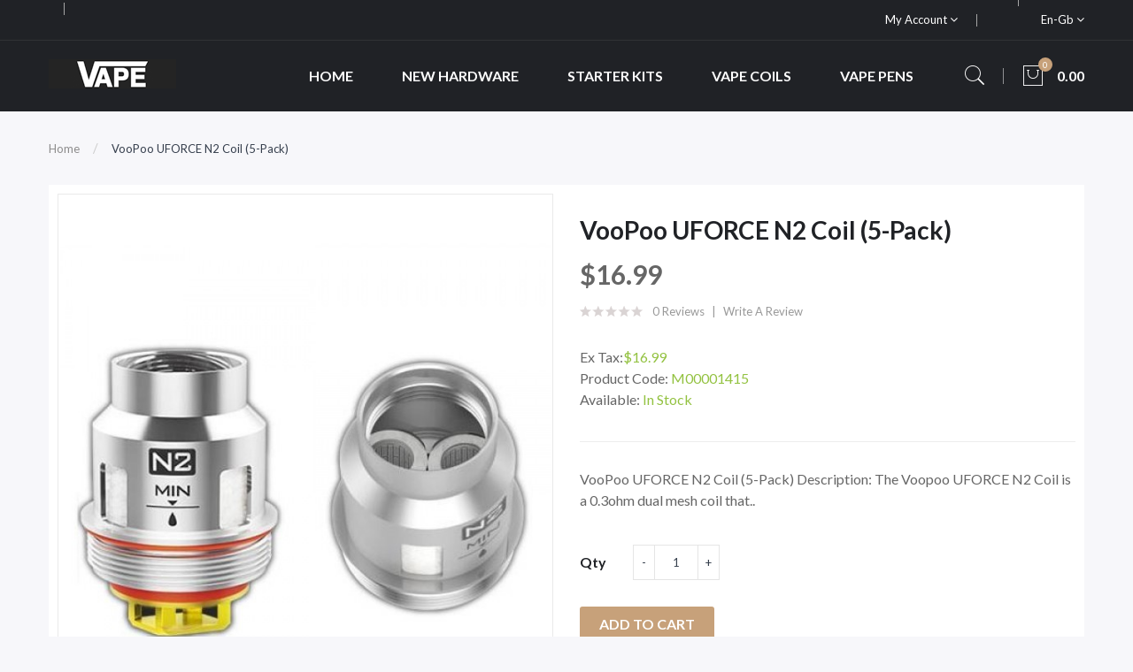

--- FILE ---
content_type: text/html; charset=utf-8
request_url: https://www.vaporchange.com/voopoo-uforce-n2-coil-5-pack
body_size: 11339
content:
<!DOCTYPE html>
<!--[if IE]><![endif]-->
<!--[if IE 8 ]><html dir="ltr" lang="en" class="ie8"><![endif]-->
<!--[if IE 9 ]><html dir="ltr" lang="en" class="ie9"><![endif]-->
<!--[if (gt IE 9)|!(IE)]><!-->
<html dir="ltr" lang="en">
<!--<![endif]-->
<head prefix="og:http://ogp.me/ns# fb:http://ogp.me/ns/fb# product:http://ogp.me/ns/product#">
<meta charset="UTF-8" />
<meta name="viewport" content="width=device-width, initial-scale=1">
<meta http-equiv="X-UA-Compatible" content="IE=edge">
<title>VooPoo UFORCE N2 Coil (5-Pack), New Hardware</title>
<base href="https://www.vaporchange.com/" />
<meta name="description" content="The Voopoo UFORCE N2 Coil is a 0.3ohm dual mesh coil that is designed with an enlarged heating area for fast heating speed, even heating, and distribution of smooth flavor. We also carry Aspire, Augvape, Coil Art, iJoy, KangerTech, Sigelei, SMOK, Uwell, V" />
<script src="catalog/view/javascript/jquery/jquery-2.1.1.min.js" ></script>

<script src="catalog/view/javascript/jquery/jquery-ui.min.js" ></script>
<script src="catalog/view/javascript/opentheme/ocquickview/ocquickview.js" ></script>
<link href="catalog/view/theme/tt_ravado1/stylesheet/opentheme/ocquickview/css/ocquickview.css" rel="stylesheet" type="text/css" />
<script src="catalog/view/javascript/jquery/owl-carousel/js/owl.carousel.min.js" ></script>
<link href="catalog/view/javascript/jquery/owl-carousel/css/owl.carousel.min.css" rel="stylesheet" />
<link href="catalog/view/javascript/jquery/owl-carousel/css/owl.theme.green.min.css" rel="stylesheet" />
<script src="catalog/view/javascript/jquery/elevatezoom/jquery.elevatezoom.js" ></script>
<script src="catalog/view/javascript/opentheme/countdown/jquery.plugin.min.js" ></script>
<script src="catalog/view/javascript/opentheme/countdown/jquery.countdown.min.js" ></script>
<script src="catalog/view/javascript/opentheme/hozmegamenu/custommenu.js" ></script>
<script src="catalog/view/javascript/opentheme/hozmegamenu/mobile_menu.js" ></script>
<script src="catalog/view/javascript/opentheme/vermegamenu/ver_menu.js" ></script>
<link href="catalog/view/theme/tt_ravado1/stylesheet/opentheme/vermegamenu/css/ocvermegamenu.css" rel="stylesheet" />
<link href="catalog/view/theme/tt_ravado1/stylesheet/opentheme/hozmegamenu/css/custommenu.css" rel="stylesheet" />
<link href="catalog/view/theme/tt_ravado1/stylesheet/opentheme/css/animate.css" rel="stylesheet" />

<link href="catalog/view/javascript/bootstrap/css/bootstrap.min.css" rel="stylesheet" media="screen" />
<script src="catalog/view/javascript/bootstrap/js/bootstrap.min.js" ></script>
<link href="catalog/view/javascript/font-awesome/css/font-awesome.min.css" rel="stylesheet" type="text/css" />
<link href="catalog/view/javascript/pe-icon-7-stroke/css/pe-icon-7-stroke.css" rel="stylesheet" type="text/css" />
<link href="catalog/view/javascript/pe-icon-7-stroke/css/helper.css" rel="stylesheet" type="text/css" />
<link href="catalog/view/javascript/ionicons/css/ionicons.css" rel="stylesheet" type="text/css" />

<link href="https://fonts.googleapis.com/css?family=Lato:300,400,700,900" rel="stylesheet" />
<link href="catalog/view/theme/tt_ravado1/stylesheet/stylesheet.css" rel="stylesheet" />
<link href="catalog/view/javascript/jquery/magnific/magnific-popup.css" type="text/css" rel="stylesheet" media="screen" />
<link href="catalog/view/javascript/jquery/datetimepicker/bootstrap-datetimepicker.min.css" type="text/css" rel="stylesheet" media="screen" />
<script src="catalog/view/javascript/jquery/magnific/jquery.magnific-popup.min.js" ></script>
<script src="catalog/view/javascript/jquery/datetimepicker/moment/moment.min.js" ></script>
<script src="catalog/view/javascript/jquery/datetimepicker/moment/moment-with-locales.min.js" ></script>
<script src="catalog/view/javascript/jquery/datetimepicker/bootstrap-datetimepicker.min.js" ></script>
<script src="catalog/view/javascript/common.js" ></script>

        <link rel="alternate" href="https://www.vaporchange.com/voopoo-uforce-n2-coil-5-pack" hreflang="en"/>

      
<link href="https://www.vaporchange.com/voopoo-uforce-n2-coil-5-pack" rel="canonical" />
<link href="https://www.vaporchange.com/image/catalog/cart.png" rel="icon" />
</head>
<body class="product-product-1416 home1">
<div class="wrapper">

<nav id="top">
  <div class="container">
	<div class="container-inner">	
		<ul class="box box-left">
			<li class="shipping">
							</li>
			<li class="phone">
							</li>
		</ul>
		<ul class="box box-right">
			
			<li class="setting">
				<div class="btn-group">
					<button class="btn btn-link dropdown-toggle" data-toggle="dropdown">My Account <i class="fa fa-angle-down"></i></button>
					<div class="dropdown-menu" id="top-links">
													<ul class="ul-account list-unstyled">
																		<li>
															<a id="a-register-link" href="https://www.vaporchange.com/index.php?route=account/register">Register</a>
													</li>
						<li>
															<a id="a-login-link" href="https://www.vaporchange.com/index.php?route=account/login">Login</a>
													</li>
											  </ul>
					</div>
				</div>
			</li>
			<li class="currency"> </li>
			<li class="language">  <form action="https://www.vaporchange.com/index.php?route=common/language/language" method="post" enctype="multipart/form-data" id="form-language">
    <div class="btn-group">
		<span class="pull-left hidden-xs hidden-sm hidden-md text-ex">Language:</span>
      <button class="btn btn-link dropdown-toggle" data-toggle="dropdown">
             
			en-gb
			<i class="fa fa-angle-down"></i>
                  </button>
      <ul class="dropdown-menu">
        		 			<li><button class="btn btn-link btn-block language-select item-selected" type="button" name="en-gb"><img src="catalog/language/en-gb/en-gb.png" alt="English" title="English" /> English</button></li>
		            </ul>
    </div>
    <input type="hidden" name="code" value="" />
    <input type="hidden" name="redirect" value="product/product&product_id=1416" />
  </form>
</li>
		</ul>
		
	</div>
 </div>
</nav>

<header>
	<div class="header-inner fix">
	  <div class="container">
		<div class="container-inner">
			<div class="logo-container">
				<div id="logo">
				  					<a href="https://www.vaporchange.com"><img src="https://www.vaporchange.com/image/catalog/logo/logo.png" title="vaporchange" alt="vaporchange" class="img-responsive" /></a>
				  				</div>
			</div>
			<div class="hoz-menu">
									    <div class="hozmenu-container">
	<div class="ma-nav-mobile-container">
		
			<div class="navbar">
				<div id="navbar-inner" class="navbar-inner navbar-inactive">
						<div class="menu-mobile">
							<a class="btn btn-navbar navbar-toggle">
									<span class="icon-bar"></span>
									<span class="icon-bar"></span>
									<span class="icon-bar"></span>
							</a>
                                                	<span class="brand navbar-brand">Categories</span>
                                            </div>
				
					<ul id="ma-mobilemenu" class="mobilemenu nav-collapse collapse"><li><span class=" button-view1 no-close"><a href="https://www.vaporchange.com/box-mods">Box Mods</a></span><ul class="level2"></ul></li><li><span class=" button-view1 no-close"><a href="https://www.vaporchange.com/ego-pensbatteries">eGo Pens/Batteries</a></span><ul class="level2"></ul></li><li><span class=" button-view1 no-close"><a href="https://www.vaporchange.com/mechanical-mech-mods">Mechanical (Mech) Mods</a></span><ul class="level2"></ul></li><li><span class=" button-view1 no-close"><a href="https://www.vaporchange.com/new-hardware">New Hardware</a></span><ul class="level2"></ul></li><li><span class=" button-view1 no-close"><a href="https://www.vaporchange.com/pod-system-wraps">Pod System Wraps</a></span><ul class="level2"></ul></li><li><span class=" button-view1 no-close"><a href="https://www.vaporchange.com/pod-systems">Pod Systems</a></span><ul class="level2"></ul></li><li><span class=" button-view1 no-close"><a href="https://www.vaporchange.com/rda-tanks">RDA Tanks</a></span><ul class="level2"></ul></li><li><span class=" button-view1 no-close"><a href="https://www.vaporchange.com/starter-kits">Starter Kits</a></span><ul class="level2"></ul></li><li><span class=" button-view1 no-close"><a href="https://www.vaporchange.com/tanks-sub-ohm">Tanks (Sub Ohm)</a></span><ul class="level2"></ul></li><li><span class=" button-view1 no-close"><a href="https://www.vaporchange.com/vape-accessories-supplies">Vape Accessories & Supplies</a></span><ul class="level2"></ul></li><li><span class=" button-view1 no-close"><a href="https://www.vaporchange.com/vape-battery-chargers">Vape Battery Chargers</a></span><ul class="level2"></ul></li><li><span class=" button-view1 no-close"><a href="https://www.vaporchange.com/vape-coils">Vape Coils</a></span><ul class="level2"></ul></li><li><span class=" button-view1 no-close"><a href="https://www.vaporchange.com/vape-pens">Vape Pens</a></span><ul class="level2"></ul></li></ul> 
				
			</div>
			</div>
		
	</div>
<div class="nav-container visible-lg visible-md">		
		<div id="pt_custommenu" class="pt_custommenu">
			<!-- <div class="container"> -->
				<div id="pt_menu_home" class="pt_menu"><div class="parentMenu"><a href="https://www.vaporchange.com"><span>Home</span></a></div></div><div id="pt_menu1" class="pt_menu nav-1 pt_menu_no_child">
<div class="parentMenu">
<a href="https://www.vaporchange.com/new-hardware">
<span>New Hardware</span>
</a>
</div>
</div><div id="pt_menu3" class="pt_menu nav-2 pt_menu_no_child">
<div class="parentMenu">
<a href="https://www.vaporchange.com/starter-kits">
<span>Starter Kits</span>
</a>
</div>
</div><div id="pt_menu4" class="pt_menu nav-3 pt_menu_no_child">
<div class="parentMenu">
<a href="https://www.vaporchange.com/vape-coils">
<span>Vape Coils</span>
</a>
</div>
</div><div id="pt_menu6" class="pt_menu nav-4 pt_menu_no_child">
<div class="parentMenu">
<a href="https://www.vaporchange.com/vape-pens">
<span>Vape Pens</span>
</a>
</div>
</div>
			<!-- </div> -->
		</div>
	</div>
</div>
<div id="sticky-menu" data-sticky="1"></div>
<script >
//<![CDATA[
	var body_class = $('body').attr('class'); 
	if(body_class.search('common-home') != -1) {
		$('#pt_menu_home').addClass('act');
	}	
var CUSTOMMENU_POPUP_EFFECT =0
var CUSTOMMENU_POPUP_TOP_OFFSET = 70
//]]>
</script>
  
							</div>
			<div class="box-cart">
				<div id="search" class="input-group">
	<div class="btn-group">
		<div class="dropdown-toggle search-button" data-toggle="dropdown"><i class="pe-7s-search"></i></div>
		<div class="dropdown-menu search-content" >
			<input type="text" name="search" value="" placeholder="Search entire store here ..." class="form-control input-lg" />
			<span class="input-group-btn">
			<button type="button" class="btn btn-default btn-lg"><i class="pe-7s-search"></i></button>
			</span>
		</div>
	</div>
</div>		
				<div id="cart" class="btn-group btn-block">
  <button type="button" data-toggle="dropdown" data-loading-text="Loading..." class="btn dropdown-toggle"><i class="pe-7s-shopbag"></i><span id="cart-total">0</span><span class="mycart"><span>item(s)</span><span class="total-price">0.00</span></span></button>
  <ul class="dropdown-menu pull-right">
        <li>
      <p class="text-center cart-empty">Your shopping cart is empty!</p>
    </li>
      </ul>
</div>
<script >
$(document).ready(function () {
	var total = $('#cart .table .text-right').html();
	$('#cart .total-price').html(total);
});
</script>
			</div>
		  <div class="clearfix"></div>
		</div>
	  </div>
	</div>
	
</header>
<div id="product-product" class="container">
  <ul class="breadcrumb">
        <li><a href="https://www.vaporchange.com">Home</a></li>
        <li><a href="https://www.vaporchange.com/voopoo-uforce-n2-coil-5-pack">VooPoo UFORCE N2 Coil (5-Pack)</a></li>
      </ul>
  <div class="row">
                <div id="content" class="col-sm-12">
      <div class="column-main">
	  <div class="row">                         <div class="col-sm-6 block-1 owl-style2"> 
					<div class="thumbnails">
				<a class="thumbnail" title="VooPoo UFORCE N2 Coil (5-Pack)">
					<img data-zoom-image="https://www.vaporchange.com/image/cache/catalog/Products/202210112325378141-600x720.jpg" src="https://www.vaporchange.com/image/cache/catalog/Products/202210112325378141-600x720.jpg" title="VooPoo UFORCE N2 Coil (5-Pack)" alt="VooPoo UFORCE N2 Coil (5-Pack)" />
				</a>
			</div>			
					        </div><!-- block-1 -->
                                <div class="col-sm-6 block-2 product-info-main">
						<!--h1 class="heading-title">detail product</h1-->
			<h1 class="product-name">VooPoo UFORCE N2 Coil (5-Pack)</h1>
											<div class="price-box box-regular">
					<span class="regular-price">
						<span class="price">$16.99</span>
					</span>
				</div>
													<div class="ratings">
				<div class="rating-box">
																			<div class="rating0">rating</div>
																																																										</div>
				<a class="review-count" href="" onclick="$('a[href=\'#tab-review\']').trigger('click'); $('body,html').animate({scrollTop: $('.block-3 .nav-tabs').offset().top}, 800); return false;">0 reviews</a><a href="" onclick="$('a[href=\'#tab-review\']').trigger('click'); $('body,html').animate({scrollTop: $('.block-3 .nav-tabs').offset().top}, 800); return false;">Write a review</a>
			</div>												            
						
			
			<div class="box-options">
			  				<ul class="list-unstyled">
								<li>Ex Tax:<span class="ex-text">$16.99</span></li>
																</ul>
						  <ul class="list-unstyled">
								<li>Product Code: <span class="ex-text">M00001415</span></li>
								<li>Available: <span class="ex-text">In Stock</span></li>
			  </ul>
			</div>
			<div class="short-des">VooPoo UFORCE N2 Coil (5-Pack) Description:          The Voopoo UFORCE N2 Coil is a 0.3ohm dual mesh coil that..</div>
		<div id="product">
			<div class="form-group">
				<label class="control-label" for="input-quantity">Qty</label>
				<div class="quantity-box">
					<input type="button" id="minus" value="-" class="form-control" />	
					<input type="text" name="quantity" value="1" size="2" id="input-quantity" class="form-control" />
					<input type="button" id="plus" value="&#43;" class="form-control"/>
				</div>
				<input type="hidden" name="product_id" value="1416" />              
				<button type="button" class="button button-cart btn" id="button-cart" data-loading-text="Loading...">Add to Cart</button>
				<button class="button btn-wishlist btn btn-default" type="button"   title="Add to Wish List" onclick="wishlist.add('1416');"><span>Add to Wish List</span></button>
				<button class="button btn-compare btn btn-default" type="button"   title="Compare this Product" onclick="compare.add('1416');">Compare this Product</button>
            </div>
						<div class="option-container">
			<h3>Available Options</h3>
											<div class="form-group required ">
					<label class="control-label" for="input-option1053">OPTION</label>
					<select name="option[1053]" id="input-option1053" class="form-control">
						<option value=""> --- Please Select --- </option>
												<option value="3821"> 0.3ohm
												</option>
											</select>
				</div>
																																										</div>
						            		</div><!-- #product -->            
		
	  </div><!-- block-2 -->      
		</div></div><!-- .row -->
		<div class="block-3  product-info-detailed">
			<ul class="nav nav-tabs">
            <li class="active"><a href="#tab-description" data-toggle="tab">Description</a></li>
                                    <li><a href="#tab-review" data-toggle="tab">Reviews (0)</a></li>
                      </ul>
          <div class="tab-content">
            <div class="tab-pane active" id="tab-description"><h2 style="font-size:14px;color:#111;font-weight:400;text-decoration:;">VooPoo UFORCE N2 Coil (5-Pack) Description:</h2>          <p style="font-size:14px;color:#111;"><span helvetica="" neue="" arial="" sans-serif="" rgb="" font-size:="" background-color:="">The Voopoo UFORCE N2 Coil is a 0.3ohm dual mesh coil that is designed with an enlarged heating area for fast heating speed, even heating, and distribution of smooth flavor</span><br><br><span face="Helvetica Neue, Helvetica, Arial, sans-serif" style="font-family: 'Helvetica Neue', Helvetica, Arial, sans-serif;"><span style="font-size: 15px; background-color: #ffffff;"><b><i>Recommended wattage range:</i></b></span></span><br><ul><li><span face="Helvetica Neue, Helvetica, Arial, sans-serif" style="font-family: 'Helvetica Neue', Helvetica, Arial, sans-serif;"><span style="font-size: 15px;">0.3ohm: 45W-80W (Best: 55W-65W)</span></span></li></ul><span face="Helvetica Neue, Helvetica, Arial, sans-serif" style="font-family: 'Helvetica Neue', Helvetica, Arial, sans-serif;"><span style="font-size: 15px;"><b><i>Tank compatible:</i></b></span></span><br><ul><li><span face="Helvetica Neue, Helvetica, Arial, sans-serif" style="font-family: 'Helvetica Neue', Helvetica, Arial, sans-serif;"><span style="font-size: 15px;">Voopoo UFORCE Tank</span></span></li><li><span face="Helvetica Neue, Helvetica, Arial, sans-serif" style="font-family: 'Helvetica Neue', Helvetica, Arial, sans-serif;"><span style="font-size: 15px;">Voopoo UFORCE T1 Tank</span></span></li><li><span face="Helvetica Neue, Helvetica, Arial, sans-serif" style="font-family: 'Helvetica Neue', Helvetica, Arial, sans-serif;"><span style="font-size: 15px;">Voopoo UFORCE T2 Tank</span></span></li><li><span face="Helvetica Neue, Helvetica, Arial, sans-serif" style="font-family: 'Helvetica Neue', Helvetica, Arial, sans-serif;"><span style="font-size: 15px;">Freemax Fireluke Mesh Tank</span></span></li></ul></p><p> </p></div>
                                    <div class="tab-pane" id="tab-review">
              <form class="form-horizontal" id="form-review">
                <div id="review"></div>
                <h2>Write a review</h2>
                                <div class="form-group required">
                  <div class="col-sm-12">
                    <label class="control-label" for="input-name">Your Name</label>
                    <input type="text" name="name" value="" id="input-name" class="form-control" />
                  </div>
                </div>
                <div class="form-group required">
                  <div class="col-sm-12">
                    <label class="control-label" for="input-review">Your Review</label>
                    <textarea name="text" rows="5" id="input-review" class="form-control"></textarea>
                    <div class="help-block"><span class="text-danger">Note:</span> HTML is not translated!</div>
                  </div>
                </div>
                <div class="form-group required">
                  <div class="col-sm-12">
                    <label class="control-label">Rating</label>
                    &nbsp;&nbsp;&nbsp; Bad&nbsp;
                    <input type="radio" name="rating" value="1" />
                    &nbsp;
                    <input type="radio" name="rating" value="2" />
                    &nbsp;
                    <input type="radio" name="rating" value="3" />
                    &nbsp;
                    <input type="radio" name="rating" value="4" />
                    &nbsp;
                    <input type="radio" name="rating" value="5" />
                    &nbsp;Good</div>
                </div>
                
                <div class="buttons clearfix">
                  <div class="pull-right">
                    <button type="button" id="button-review" data-loading-text="Loading..." class="btn btn-primary">Continue</button>
                  </div>
                </div>
                              </form>
            </div>
            			</div>
		 </div><!-- block-3 -->
		 
      </div><!-- #content -->
    </div>
      		<div class="related-products  module-style1">
			<div class="module-title">
				<h2>Related Products</h2>
			</div>
			
			<div class="owl-container">
			<div class="related-container tt-product owl-carousel owl-theme">
																	<div class="row_items">
												<div class="product-layout grid-style">
					<div class="product-thumb transition">
						<div class="item">		
							<div class="item-inner">
								<div class="image images-container">
									<a href="https://www.vaporchange.com/smok-mico-kit-pod-system" class="product-image">
																				<img src="https://www.vaporchange.com/image/cache/catalog/Products/202210112313431411-600x720.jpg" alt="SMOK Mico Kit Pod System" title="SMOK Mico Kit Pod System" class="img-responsive" />
									</a>				  
																											<button class="button btn-wishlist" type="button"  title="Add to Wish List" onclick="wishlist.add('220');"><span>Add to Wish List</span></button>
								</div><!-- image -->
								<div class="caption">
										
																		<h4 class="product-name"><a href="https://www.vaporchange.com/smok-mico-kit-pod-system">SMOK Mico Kit Pod System</a></h4>
										
																			<div class="price-box">
										<label>Price:</label>
																					<p class="regular-price"><span class="price">$19.99</span></p>
																															<p class="price-tax"><span class="price">Ex Tax: $19.99</span></p>
																				</div>
																											<div class="box-hover">
										<div class="action-links">
											<button class="button btn-compare" type="button"  title="Compare this Product" onclick="compare.add('220');"><span>Compare this Product</span></button>
											<button class="button btn-cart" type="button"  title="Add to Cart" onclick="cart.add('220');"><span>Add to Cart</span></button>
																							<button class="button btn-quickview" type="button"  title="Quick View" onclick="ocquickview.ajaxView('https://www.vaporchange.com/smok-mico-kit-pod-system')"><span>Quick View</span></button>
																					</div>
									</div>
								</div><!-- caption -->	
							</div>
						</div>
					</div><!-- product-thumb -->						
				</div><!-- product-layout -->        
								</div>
															<div class="row_items">
												<div class="product-layout grid-style">
					<div class="product-thumb transition">
						<div class="item">		
							<div class="item-inner">
								<div class="image images-container">
									<a href="https://www.vaporchange.com/voopoo-rota-340mah-pod-system-starter-kit" class="product-image">
																				<img src="https://www.vaporchange.com/image/cache/catalog/Products/202210112315449841-600x720.jpg" alt="VooPoo Rota 340mAh Pod System Starter Kit" title="VooPoo Rota 340mAh Pod System Starter Kit" class="img-responsive" />
									</a>				  
																											<button class="button btn-wishlist" type="button"  title="Add to Wish List" onclick="wishlist.add('452');"><span>Add to Wish List</span></button>
								</div><!-- image -->
								<div class="caption">
										
																		<h4 class="product-name"><a href="https://www.vaporchange.com/voopoo-rota-340mah-pod-system-starter-kit">VooPoo Rota 340mAh Pod System Starter Kit</a></h4>
										
																			<div class="price-box">
										<label>Price:</label>
																					<p class="regular-price"><span class="price">$19.99</span></p>
																															<p class="price-tax"><span class="price">Ex Tax: $19.99</span></p>
																				</div>
																											<div class="box-hover">
										<div class="action-links">
											<button class="button btn-compare" type="button"  title="Compare this Product" onclick="compare.add('452');"><span>Compare this Product</span></button>
											<button class="button btn-cart" type="button"  title="Add to Cart" onclick="cart.add('452');"><span>Add to Cart</span></button>
																							<button class="button btn-quickview" type="button"  title="Quick View" onclick="ocquickview.ajaxView('https://www.vaporchange.com/voopoo-rota-340mah-pod-system-starter-kit')"><span>Quick View</span></button>
																					</div>
									</div>
								</div><!-- caption -->	
							</div>
						</div>
					</div><!-- product-thumb -->						
				</div><!-- product-layout -->        
								</div>
															<div class="row_items">
												<div class="product-layout grid-style">
					<div class="product-thumb transition">
						<div class="item">		
							<div class="item-inner">
								<div class="image images-container">
									<a href="https://www.vaporchange.com/voopoo-uforce-n3-coil-5-pack" class="product-image">
																				<img src="https://www.vaporchange.com/image/cache/catalog/Products/202210112320211491-600x720.jpg" alt="VooPoo UFORCE N3 Coil (5-Pack)" title="VooPoo UFORCE N3 Coil (5-Pack)" class="img-responsive" />
									</a>				  
																											<button class="button btn-wishlist" type="button"  title="Add to Wish List" onclick="wishlist.add('783');"><span>Add to Wish List</span></button>
								</div><!-- image -->
								<div class="caption">
										
																		<h4 class="product-name"><a href="https://www.vaporchange.com/voopoo-uforce-n3-coil-5-pack">VooPoo UFORCE N3 Coil (5-Pack)</a></h4>
										
																			<div class="price-box">
										<label>Price:</label>
																					<p class="regular-price"><span class="price">$16.99</span></p>
																															<p class="price-tax"><span class="price">Ex Tax: $16.99</span></p>
																				</div>
																											<div class="box-hover">
										<div class="action-links">
											<button class="button btn-compare" type="button"  title="Compare this Product" onclick="compare.add('783');"><span>Compare this Product</span></button>
											<button class="button btn-cart" type="button"  title="Add to Cart" onclick="cart.add('783');"><span>Add to Cart</span></button>
																							<button class="button btn-quickview" type="button"  title="Quick View" onclick="ocquickview.ajaxView('https://www.vaporchange.com/voopoo-uforce-n3-coil-5-pack')"><span>Quick View</span></button>
																					</div>
									</div>
								</div><!-- caption -->	
							</div>
						</div>
					</div><!-- product-thumb -->						
				</div><!-- product-layout -->        
								</div>
															<div class="row_items">
												<div class="product-layout grid-style">
					<div class="product-thumb transition">
						<div class="item">		
							<div class="item-inner">
								<div class="image images-container">
									<a href="https://www.vaporchange.com/voopoo-panda-1100mah-starter-kit" class="product-image">
																				<img src="https://www.vaporchange.com/image/cache/catalog/Products/202210112325122891-600x720.jpg" alt="VooPoo Panda 1100mAh Starter Kit" title="VooPoo Panda 1100mAh Starter Kit" class="img-responsive" />
									</a>				  
																											<button class="button btn-wishlist" type="button"  title="Add to Wish List" onclick="wishlist.add('1365');"><span>Add to Wish List</span></button>
								</div><!-- image -->
								<div class="caption">
										
																		<h4 class="product-name"><a href="https://www.vaporchange.com/voopoo-panda-1100mah-starter-kit">VooPoo Panda 1100mAh Starter Kit</a></h4>
										
																			<div class="price-box">
										<label>Price:</label>
																					<p class="regular-price"><span class="price">$25.99</span></p>
																															<p class="price-tax"><span class="price">Ex Tax: $25.99</span></p>
																				</div>
																											<div class="box-hover">
										<div class="action-links">
											<button class="button btn-compare" type="button"  title="Compare this Product" onclick="compare.add('1365');"><span>Compare this Product</span></button>
											<button class="button btn-cart" type="button"  title="Add to Cart" onclick="cart.add('1365');"><span>Add to Cart</span></button>
																							<button class="button btn-quickview" type="button"  title="Quick View" onclick="ocquickview.ajaxView('https://www.vaporchange.com/voopoo-panda-1100mah-starter-kit')"><span>Quick View</span></button>
																					</div>
									</div>
								</div><!-- caption -->	
							</div>
						</div>
					</div><!-- product-thumb -->						
				</div><!-- product-layout -->        
								</div>
															<div class="row_items">
												<div class="product-layout grid-style">
					<div class="product-thumb transition">
						<div class="item">		
							<div class="item-inner">
								<div class="image images-container">
									<a href="https://www.vaporchange.com/geekvape-aegis-mini-80w-box-mod-only" class="product-image">
																				<img src="https://www.vaporchange.com/image/cache/catalog/Products/202210112333247091-600x720.jpg" alt="GeekVape Aegis Mini 80W Box Mod Only" title="GeekVape Aegis Mini 80W Box Mod Only" class="img-responsive" />
									</a>				  
																											<button class="button btn-wishlist" type="button"  title="Add to Wish List" onclick="wishlist.add('2118');"><span>Add to Wish List</span></button>
								</div><!-- image -->
								<div class="caption">
										
																		<h4 class="product-name"><a href="https://www.vaporchange.com/geekvape-aegis-mini-80w-box-mod-only">GeekVape Aegis Mini 80W Box Mod Only</a></h4>
										
																			<div class="price-box">
										<label>Price:</label>
																					<p class="regular-price"><span class="price">$37.99</span></p>
																															<p class="price-tax"><span class="price">Ex Tax: $37.99</span></p>
																				</div>
																											<div class="box-hover">
										<div class="action-links">
											<button class="button btn-compare" type="button"  title="Compare this Product" onclick="compare.add('2118');"><span>Compare this Product</span></button>
											<button class="button btn-cart" type="button"  title="Add to Cart" onclick="cart.add('2118');"><span>Add to Cart</span></button>
																							<button class="button btn-quickview" type="button"  title="Quick View" onclick="ocquickview.ajaxView('https://www.vaporchange.com/geekvape-aegis-mini-80w-box-mod-only')"><span>Quick View</span></button>
																					</div>
									</div>
								</div><!-- caption -->	
							</div>
						</div>
					</div><!-- product-thumb -->						
				</div><!-- product-layout -->        
								</div>
										</div>
			</div>
			
			</div>
                      
</div><!-- #product-product -->
<script ><!--
$('#product-product select[name=\'recurring_id\'], #product-product input[name="quantity"]').change(function(){
	$.ajax({
		url: 'index.php?route=product/product/getRecurringDescription',
		type: 'post',
		data: $('#product-product input[name=\'product_id\'], #product-product input[name=\'quantity\'], #product-product select[name=\'recurring_id\']'),
		dataType: 'json',
		beforeSend: function() {
			$('#product-product #recurring-description').html('');
		},
		success: function(json) {
			$('.alert-dismissible, .text-danger').remove();
			if (json['success']) {
				$('#product-product #recurring-description').html(json['success']);
			}
		}
	});
});
//--></script> 
<script ><!--
$('#button-cart').on('click', function() {
	$.ajax({
		url: 'index.php?route=checkout/cart/add',
		type: 'post',
		data: $('#product input[type=\'text\'], #product input[type=\'hidden\'], #product input[type=\'radio\']:checked, #product input[type=\'checkbox\']:checked, #product select, #product textarea'),
		dataType: 'json',
		beforeSend: function() {
			$('#button-cart').button('loading');
		},
		complete: function() {
			$('#button-cart').button('reset');
		},
		success: function(json) {
			$('.alert-dismissible, .text-danger').remove();
			$('.form-group').removeClass('has-error');
			if (json['error']) {
				if (json['error']['option']) {
					for (i in json['error']['option']) {
						var element = $('#input-option' + i.replace('_', '-'));
						if (element.parent().hasClass('input-group')) {
							element.parent().after('<div class="text-danger">' + json['error']['option'][i] + '</div>');
						} else {
							element.after('<div class="text-danger">' + json['error']['option'][i] + '</div>');
						}
					}
				}
				if (json['error']['recurring']) {
					$('select[name=\'recurring_id\']').after('<div class="text-danger">' + json['error']['recurring'] + '</div>');
				}
				// Highlight any found errors
				$('.text-danger').parent().addClass('has-error');
			}
			if (json['success']) {
				$('.breadcrumb').after('<div class="alert alert-success alert-dismissible">' + json['success'] + '<button type="button" class="close" data-dismiss="alert">&times;</button></div>');
				$('#cart > button #cart-total').html(json['total']);
						$('#cart > button .total-price').html(json['total_price']);
				$('html, body').animate({ scrollTop: 0 }, 'slow');
				$('#cart > ul').load('index.php?route=common/cart/info ul li');
			}
		},
        error: function(xhr, ajaxOptions, thrownError) {
            alert(thrownError + "\r\n" + xhr.statusText + "\r\n" + xhr.responseText);
        }
	});
});
//--></script> 
<script ><!--
$('.date').datetimepicker({
	language: 'en-gb',
	pickTime: false
});
$('.datetime').datetimepicker({
	language: 'en-gb',
	pickDate: true,
	pickTime: true
});
$('.time').datetimepicker({
	language: 'en-gb',
	pickDate: false
});
$('#product-product button[id^=\'button-upload\']').on('click', function() {
	var node = this;
	$('#product-product #form-upload').remove();
	$('body').prepend('<form enctype="multipart/form-data" id="form-upload" style="display: none;"><input type="file" name="file" /></form>');
	$('#product-product #form-upload input[name=\'file\']').trigger('click');
	if (typeof timer != 'undefined') {
    	clearInterval(timer);
	}
	timer = setInterval(function() {
		if ($('#product-product #form-upload input[name=\'file\']').val() != '') {
			clearInterval(timer);
			$.ajax({
				url: 'index.php?route=tool/upload',
				type: 'post',
				dataType: 'json',
				data: new FormData($('#product-product #form-upload')[0]),
				cache: false,
				contentType: false,
				processData: false,
				beforeSend: function() {
					$(node).button('loading');
				},
				complete: function() {
					$(node).button('reset');
				},
				success: function(json) {
					$('.text-danger').remove();
					if (json['error']) {
						$(node).parent().find('input').after('<div class="text-danger">' + json['error'] + '</div>');
					}
					if (json['success']) {
						alert(json['success']);
						$(node).parent().find('input').val(json['code']);
					}
				},
				error: function(xhr, ajaxOptions, thrownError) {
					alert(thrownError + "\r\n" + xhr.statusText + "\r\n" + xhr.responseText);
				}
			});
		}
	}, 500);
});
//--></script> 
<script ><!--
$('#review').delegate('.pagination a', 'click', function(e) {
    e.preventDefault();
    $('#review').fadeOut('slow');
    $('#review').load(this.href);
    $('#review').fadeIn('slow');
});
$('#review').load('index.php?route=product/product/review&product_id=1416');
$('#button-review').on('click', function() {
	$.ajax({
		url: 'index.php?route=product/product/write&product_id=1416',
		type: 'post',
		dataType: 'json',
		data: $("#form-review").serialize(),
		beforeSend: function() {
			$('#button-review').button('loading');
		},
		complete: function() {
			$('#button-review').button('reset');
		},
		success: function(json) {
			$('.alert-dismissible').remove();
			if (json['error']) {
				$('#review').after('<div class="alert alert-danger alert-dismissible"><i class="fa fa-exclamation-circle"></i> ' + json['error'] + '</div>');
			}
			if (json['success']) {
				$('#review').after('<div class="alert alert-success alert-dismissible"><i class="fa fa-check-circle"></i> ' + json['success'] + '</div>');
				$('input[name=\'name\']').val('');
				$('textarea[name=\'text\']').val('');
				$('input[name=\'rating\']:checked').prop('checked', false);
			}
		}
	});
});
$(document).ready(function() {
	$('.related-container').owlCarousel({
		nav: true,
		dots: false,
		navSpeed: 1000,
		margin: 0,
		responsive:{
			0:{
				items: 1,
				nav: false
			},
			480:{
				items: 2,
				nav: false
			},
			768:{
				items: 3
			},
			992:{
				items: 3
			},
			1200:{
				items: 4
			},
			1600:{
				items: 4
			}
		},
		onInitialized: function() {
			owlAction();
		},
		onTranslated: function() {
			owlAction();
		}	
	});
	function owlAction() {
		$(".related-container .owl-item").removeClass('first');
		$(".related-container .owl-item").removeClass('last');
		$(".related-container .owl-item").removeClass('before-active');
		$(".related-container .owl-item.active:first").addClass('first');
		$(".related-container .owl-item.active:last").addClass('last');
		$('.related-container .owl-item.active:first').prev().addClass('before-active');
	}
	var thumbnails_owl = $('#product-product .thumbnails-additional');	
	thumbnails_owl.on('initialize.owl.carousel initialized.owl.carousel ' +
		'initialize.owl.carousel initialize.owl.carousel ',
		function(e) {
		  $("#product-product #gallery_01 .thumbnail").show();
		});
	thumbnails_owl.owlCarousel({
		nav: false,
		dots: false,
		navSpeed: 1000,
		margin: 10,
		responsive:{
			0:{
				items: 3,
				nav: false
			},
			480:{
				items: 4,
				nav: false
			},
			768:{
				items: 3
			},
			992:{
				items: 3
			},
			1200:{
				items: 4
			}
		}
	});	
	$("#product-product .thumbnails img").elevateZoom({
		zoomType : "window",
		cursor: "crosshair",
		gallery:'gallery_01', 
		galleryActiveClass: "active", 
		imageCrossfade: true,
		responsive: true,
		zoomWindowOffetx: 0,
		zoomWindowOffety: 0,
	});
	var thumbnails_additional = $('#product-product .thumbnails-additional .thumbnail');
	thumbnails_additional.each(function(){
		$(this).click(function(){
			thumbnails_additional.removeClass('current-additional');
			$(this).addClass('current-additional');
		});
	});
	var minimum = 1;
	$("#product-product #input-quantity").change(function(){
		if ($(this).val() < minimum) {
		  alert("Minimum Quantity: "+minimum);
		  $("#product-product #input-quantity").val(minimum);
		}
	});
	  // increase number of product
	function minus(minimum){
		var currentval = parseInt($("#product-product #input-quantity").val());
		$("#product-product #input-quantity").val(currentval-1);
		if($("#product-product #input-quantity").val() <= 0 || $("#product-product #input-quantity").val() < minimum){
		  alert("Minimum Quantity: "+minimum);
		  $("#product-product #input-quantity").val(minimum);
		}
	  };
	  // decrease of product
	function plus(){
		var currentval = parseInt($("#product-product #input-quantity").val());
		$("#product-product #input-quantity").val(currentval+1);
	};
	$('#product-product #minus').click(function(){
		minus(minimum);
	});
	$('#product-product #plus').click(function(){
		plus();
	});
});
//--></script> 
<footer>
	<div class="footer-top">
	  <div class="container">
		<div class="row">
			  <div class="col1 col-md-3 col-sm-12 col-footer">
											    										  										  										  										  										  <div class="footer-title"><h3>Contact Us</h3></div>

<div class="footer-content">
<a href="index.php?route=common/home"><img src="image/catalog/logo/logo-footer.png" alt="image"></a>
<p class="des">We provide premium quality Vape Kits, Pods, Vape Mods, Vape Coils, Tanks and E-liquids for a beginner or experienced vaper could possibly need.</p>

</div>
																																	 									 									 									 									 									 									 									 									 									
  
						
				</div>
			  			  <div class="col-md-3 col-sm-6 col-footer">
				<div class="footer-title"><h3>Information</h3></div>
				<div class="footer-content">
					<ul class="list-unstyled text-content">
					 					  <li><a href="https://www.vaporchange.com/about_us">About Us</a></li>
					  					  <li><a href="https://www.vaporchange.com/delivery">Delivery Information</a></li>
					  					  <li><a href="https://www.vaporchange.com/privacy">Privacy Policy</a></li>
					  					  <li><a href="https://www.vaporchange.com/terms">Terms &amp; Conditions</a></li>
					  					  <li><a href="https://www.vaporchange.com/index.php?route=product/manufacturer">Brands</a></li>
					  <li><a href="https://www.vaporchange.com/index.php?route=account/voucher">Gift Certificates</a></li>
					</ul>
				</div>
			  </div>
			  			  <div class="col-md-3 col-sm-6 col-footer">
				<div class="footer-title"><h3>Customer Service</h3></div>
				<div class="footer-content">
					<ul class="list-unstyled text-content">
					  <li><a href="https://www.vaporchange.com/index.php?route=information/contact">Contact Us</a></li>
					  <li><a href="https://www.vaporchange.com/index.php?route=account/return/add">Returns</a></li>
					  <li><a href="https://www.vaporchange.com/index.php?route=information/sitemap">Site Map</a></li>
					  <li><a href="https://www.vaporchange.com/index.php?route=affiliate/login">Affiliate</a></li>
					  <li><a href="https://www.vaporchange.com/index.php?route=product/special">Specials</a></li>
					  <li><a href="https://www.vaporchange.com/index.php?route=account/newsletter">Newsletter</a></li>
					</ul>
				</div>
			  </div>
			  <div class="col-md-3 col-sm-12 col-footer">
									    <div class="tt_product_module multi-rows module-footer" id="product_module96">
    <div class="module-title">
	  <h2>
				  Most view products
			  </h2>
	  	</div>
																		    <div class="owl-container">
	<div class="tt-product  owl-carousel owl-theme ">	
         
			            <!-- Grid -->
						<div class="row_items ">
						                        <!-- List -->
            <div class="product-layout list-style ">
					<div class="product-thumb transition">
						<div class="item">
							<div class="item-inner">
								<div class="image images-container">
									<a href="https://www.vaporchange.com/hyde-edge-recharge-disposable-vape-pen" class="product-image">
																				<img src="https://www.vaporchange.com/image/cache/catalog/Products/202210112322465141-600x720.jpg" alt="Hyde Edge Recharge Disposable Vape Pen" title="Hyde Edge Recharge Disposable Vape Pen" class="img-responsive" />
									</a>				  
																																			</div><!-- image -->
								<div class="caption">
																		<h4 class="product-name"><a href="https://www.vaporchange.com/hyde-edge-recharge-disposable-vape-pen">Hyde Edge Recharge Disposable Vape Pen</a></h4> 
																																					<div class="price-box">
										<label>Price:</label>
																					<p class="regular-price"><span class="price">$17.99</span></p>
																															<p class="price-tax"><span class="price">Ex Tax: $17.99</span></p>
																				</div>
																																				
									
																										</div><!-- caption -->
							</div>
						</div>
					</div><!-- product-thumb -->
										</div><!-- product-layout -->
            				         
			            <!-- Grid -->
						                        <!-- List -->
            <div class="product-layout list-style ">
					<div class="product-thumb transition">
						<div class="item">
							<div class="item-inner">
								<div class="image images-container">
									<a href="https://www.vaporchange.com/hyde-rebel-recharge-disposable-vape-pen" class="product-image">
																				<img src="https://www.vaporchange.com/image/cache/catalog/Products/20221011232644971-600x720.jpg" alt="Hyde Rebel Recharge Disposable Vape Pen" title="Hyde Rebel Recharge Disposable Vape Pen" class="img-responsive" />
									</a>				  
																																			</div><!-- image -->
								<div class="caption">
																		<h4 class="product-name"><a href="https://www.vaporchange.com/hyde-rebel-recharge-disposable-vape-pen">Hyde Rebel Recharge Disposable Vape Pen</a></h4> 
																																					<div class="price-box">
										<label>Price:</label>
																					<p class="regular-price"><span class="price">$24.59</span></p>
																															<p class="price-tax"><span class="price">Ex Tax: $24.59</span></p>
																				</div>
																																				
									
																										</div><!-- caption -->
							</div>
						</div>
					</div><!-- product-thumb -->
										</div><!-- product-layout -->
            				         
			            <!-- Grid -->
						                        <!-- List -->
            <div class="product-layout list-style ">
					<div class="product-thumb transition">
						<div class="item">
							<div class="item-inner">
								<div class="image images-container">
									<a href="https://www.vaporchange.com/hyde-retro-recharge-disposable-vape-pen" class="product-image">
																				<img src="https://www.vaporchange.com/image/cache/catalog/Products/202210112323046201-600x720.jpg" alt="Hyde Retro Recharge Disposable Vape Pen" title="Hyde Retro Recharge Disposable Vape Pen" class="img-responsive" />
									</a>				  
																																			</div><!-- image -->
								<div class="caption">
																		<h4 class="product-name"><a href="https://www.vaporchange.com/hyde-retro-recharge-disposable-vape-pen">Hyde Retro Recharge Disposable Vape Pen</a></h4> 
																																					<div class="price-box">
										<label>Price:</label>
																					<p class="regular-price"><span class="price">$16.99</span></p>
																															<p class="price-tax"><span class="price">Ex Tax: $16.99</span></p>
																				</div>
																																				
									
																										</div><!-- caption -->
							</div>
						</div>
					</div><!-- product-thumb -->
										</div><!-- product-layout -->
            								</div>
				         
			            <!-- Grid -->
						<div class="row_items ">
						                        <!-- List -->
            <div class="product-layout list-style ">
					<div class="product-thumb transition">
						<div class="item">
							<div class="item-inner">
								<div class="image images-container">
									<a href="https://www.vaporchange.com/afg-distribution-hardware-ceramic-stash-it-jars" class="product-image">
																				<img src="https://www.vaporchange.com/image/cache/catalog/Products/202210112312145091-600x720.jpg" alt="AFG Distribution Hardware Ceramic Stash It Jars" title="AFG Distribution Hardware Ceramic Stash It Jars" class="img-responsive" />
									</a>				  
																																			</div><!-- image -->
								<div class="caption">
																		<h4 class="product-name"><a href="https://www.vaporchange.com/afg-distribution-hardware-ceramic-stash-it-jars">AFG Distribution Hardware Ceramic Stash It Jars</a></h4> 
																																					<div class="price-box">
										<label>Price:</label>
																					<p class="regular-price"><span class="price">$7.49</span></p>
																															<p class="price-tax"><span class="price">Ex Tax: $7.49</span></p>
																				</div>
																																				
									
																										</div><!-- caption -->
							</div>
						</div>
					</div><!-- product-thumb -->
										</div><!-- product-layout -->
            				         
			            <!-- Grid -->
						                        <!-- List -->
            <div class="product-layout list-style ">
					<div class="product-thumb transition">
						<div class="item">
							<div class="item-inner">
								<div class="image images-container">
									<a href="https://www.vaporchange.com/kennedy-vapor-vindicator-21700-mod" class="product-image">
																				<img src="https://www.vaporchange.com/image/cache/catalog/Products/202210112331585131-600x720.jpg" alt="Kennedy Vapor Vindicator 21700 Mod" title="Kennedy Vapor Vindicator 21700 Mod" class="img-responsive" />
									</a>				  
																																			</div><!-- image -->
								<div class="caption">
																		<h4 class="product-name"><a href="https://www.vaporchange.com/kennedy-vapor-vindicator-21700-mod">Kennedy Vapor Vindicator 21700 Mod</a></h4> 
																																					<div class="price-box">
										<label>Price:</label>
																					<p class="regular-price"><span class="price">$89.99</span></p>
																															<p class="price-tax"><span class="price">Ex Tax: $89.99</span></p>
																				</div>
																																				
									
																										</div><!-- caption -->
							</div>
						</div>
					</div><!-- product-thumb -->
										</div><!-- product-layout -->
            				         
			            <!-- Grid -->
						                        <!-- List -->
            <div class="product-layout list-style ">
					<div class="product-thumb transition">
						<div class="item">
							<div class="item-inner">
								<div class="image images-container">
									<a href="https://www.vaporchange.com/broadside-brizo-21700-mechanical-mod" class="product-image">
																				<img src="https://www.vaporchange.com/image/cache/catalog/Products/202210112331508341-600x720.jpg" alt="Broadside Brizo 21700 Mechanical Mod" title="Broadside Brizo 21700 Mechanical Mod" class="img-responsive" />
									</a>				  
																																			</div><!-- image -->
								<div class="caption">
																		<h4 class="product-name"><a href="https://www.vaporchange.com/broadside-brizo-21700-mechanical-mod">Broadside Brizo 21700 Mechanical Mod</a></h4> 
																																					<div class="price-box">
										<label>Price:</label>
																					<p class="regular-price"><span class="price">$89.99</span></p>
																															<p class="price-tax"><span class="price">Ex Tax: $89.99</span></p>
																				</div>
																																				
									
																										</div><!-- caption -->
							</div>
						</div>
					</div><!-- product-thumb -->
										</div><!-- product-layout -->
            								</div>
				         
			            <!-- Grid -->
						<div class="row_items ">
						                        <!-- List -->
            <div class="product-layout list-style ">
					<div class="product-thumb transition">
						<div class="item">
							<div class="item-inner">
								<div class="image images-container">
									<a href="https://www.vaporchange.com/aspire-atlantis-v2-coils-0.5-ohm-20-30w" class="product-image">
																				<img src="https://www.vaporchange.com/image/cache/catalog/Products/202210112325394711-600x720.jpg" alt="Aspire Atlantis V2 Coils - 0.5 ohm (20-30W)" title="Aspire Atlantis V2 Coils - 0.5 ohm (20-30W)" class="img-responsive" />
									</a>				  
																																			</div><!-- image -->
								<div class="caption">
																		<h4 class="product-name"><a href="https://www.vaporchange.com/aspire-atlantis-v2-coils-0.5-ohm-20-30w">Aspire Atlantis V2 Coils - 0.5 ohm (20-30W)</a></h4> 
																																					<div class="price-box">
										<label>Price:</label>
																					<p class="regular-price"><span class="price">$16.49</span></p>
																															<p class="price-tax"><span class="price">Ex Tax: $16.49</span></p>
																				</div>
																																				
									
																										</div><!-- caption -->
							</div>
						</div>
					</div><!-- product-thumb -->
										</div><!-- product-layout -->
            				         
			            <!-- Grid -->
						                        <!-- List -->
            <div class="product-layout list-style ">
					<div class="product-thumb transition">
						<div class="item">
							<div class="item-inner">
								<div class="image images-container">
									<a href="https://www.vaporchange.com/adv-bud-e-battery" class="product-image">
																				<img src="https://www.vaporchange.com/image/cache/catalog/Products/202210112330217901-600x720.jpg" alt="ADV Bud-E-Battery" title="ADV Bud-E-Battery" class="img-responsive" />
									</a>				  
																																			</div><!-- image -->
								<div class="caption">
																		<h4 class="product-name"><a href="https://www.vaporchange.com/adv-bud-e-battery">ADV Bud-E-Battery</a></h4> 
																																					<div class="price-box">
										<label>Price:</label>
																					<p class="regular-price"><span class="price">$9.99</span></p>
																															<p class="price-tax"><span class="price">Ex Tax: $9.99</span></p>
																				</div>
																																				
									
																										</div><!-- caption -->
							</div>
						</div>
					</div><!-- product-thumb -->
										</div><!-- product-layout -->
            				         
			            <!-- Grid -->
						                        <!-- List -->
            <div class="product-layout list-style ">
					<div class="product-thumb transition">
						<div class="item">
							<div class="item-inner">
								<div class="image images-container">
									<a href="https://www.vaporchange.com/aspire-avp-pod-system-ceramic-coil-replacement-pod-2-pack" class="product-image">
																				<img src="https://www.vaporchange.com/image/cache/catalog/Products/202210112312038621-600x720.jpg" alt="Aspire AVP Pod System Ceramic Coil Replacement Pod..." title="Aspire AVP Pod System Ceramic Coil Replacement Pod..." class="img-responsive" />
									</a>				  
																																			</div><!-- image -->
								<div class="caption">
																		<h4 class="product-name"><a href="https://www.vaporchange.com/aspire-avp-pod-system-ceramic-coil-replacement-pod-2-pack">Aspire AVP Pod System Ceramic Coil Replacement Pod...</a></h4> 
																																					<div class="price-box">
										<label>Price:</label>
																					<p class="regular-price"><span class="price">$9.99</span></p>
																															<p class="price-tax"><span class="price">Ex Tax: $9.99</span></p>
																				</div>
																																				
									
																										</div><!-- caption -->
							</div>
						</div>
					</div><!-- product-thumb -->
										</div><!-- product-layout -->
            								</div>
				         
			            <!-- Grid -->
						<div class="row_items ">
						                        <!-- List -->
            <div class="product-layout list-style ">
					<div class="product-thumb transition">
						<div class="item">
							<div class="item-inner">
								<div class="image images-container">
									<a href="https://www.vaporchange.com/aspire-breeze-2-replacement-pod" class="product-image">
																				<img src="https://www.vaporchange.com/image/cache/catalog/Products/202210112325342111-600x720.jpg" alt="Aspire Breeze 2 Replacement Pod" title="Aspire Breeze 2 Replacement Pod" class="img-responsive" />
									</a>				  
																																			</div><!-- image -->
								<div class="caption">
																		<h4 class="product-name"><a href="https://www.vaporchange.com/aspire-breeze-2-replacement-pod">Aspire Breeze 2 Replacement Pod</a></h4> 
																																					<div class="price-box">
										<label>Price:</label>
																					<p class="regular-price"><span class="price">$8.99</span></p>
																															<p class="price-tax"><span class="price">Ex Tax: $8.99</span></p>
																				</div>
																																				
									
																										</div><!-- caption -->
							</div>
						</div>
					</div><!-- product-thumb -->
										</div><!-- product-layout -->
            				         
			            <!-- Grid -->
						                        <!-- List -->
            <div class="product-layout list-style ">
					<div class="product-thumb transition">
						<div class="item">
							<div class="item-inner">
								<div class="image images-container">
									<a href="https://www.vaporchange.com/aspire-9th-rta-tank" class="product-image">
																				<img src="https://www.vaporchange.com/image/cache/catalog/Products/202210112325492551-600x720.jpg" alt="Aspire 9th RTA Tank" title="Aspire 9th RTA Tank" class="img-responsive" />
									</a>				  
																																			</div><!-- image -->
								<div class="caption">
																		<h4 class="product-name"><a href="https://www.vaporchange.com/aspire-9th-rta-tank">Aspire 9th RTA Tank</a></h4> 
																																					<div class="price-box">
										<label>Price:</label>
																					<p class="regular-price"><span class="price">$39.97</span></p>
																															<p class="price-tax"><span class="price">Ex Tax: $39.97</span></p>
																				</div>
																																				
									
																										</div><!-- caption -->
							</div>
						</div>
					</div><!-- product-thumb -->
										</div><!-- product-layout -->
            				         
			            <!-- Grid -->
						                        <!-- List -->
            <div class="product-layout list-style ">
					<div class="product-thumb transition">
						<div class="item">
							<div class="item-inner">
								<div class="image images-container">
									<a href="https://www.vaporchange.com/juul-virginia-tobacco-pods-[3-nic]-4-pack" class="product-image">
																				<img src="https://www.vaporchange.com/image/cache/catalog/Products/202210112312039651-600x720.jpg" alt="JUUL Virginia Tobacco Pods [3% Nic] (4-Pack)" title="JUUL Virginia Tobacco Pods [3% Nic] (4-Pack)" class="img-responsive" />
									</a>				  
																																			</div><!-- image -->
								<div class="caption">
																		<h4 class="product-name"><a href="https://www.vaporchange.com/juul-virginia-tobacco-pods-[3-nic]-4-pack">JUUL Virginia Tobacco Pods [3% Nic] (4-Pack)</a></h4> 
																																					<div class="price-box">
										<label>Price:</label>
																					<p class="regular-price"><span class="price">$159.99</span></p>
																															<p class="price-tax"><span class="price">Ex Tax: $159.99</span></p>
																				</div>
																																				
									
																										</div><!-- caption -->
							</div>
						</div>
					</div><!-- product-thumb -->
										</div><!-- product-layout -->
            								</div>
				        	
    </div>
	</div>
		<div class="clearfix"></div>
</div>
    <script >
        $(document).ready(function() {
            $("#product_module96 .tt-product").owlCarousel({
                loop:  false ,
                margin:  30 ,
                nav:  false ,
                dots:  false ,
                autoplay:   false ,
                autoplayTimeout:  1000 ,
                autoplayHoverPause: true,
                autoplaySpeed:  1000 ,
                navSpeed:  1000 ,
                dotsSpeed:  1000 ,
				lazyLoad: true,
                responsive:{
					0:{
						items: 1,
						nav: false
					},
					480:{
						items: 2,
						nav: false
					},
					768:{
						items: 2
					},
					992:{
						items: 1
					},
					1200:{
						items: 1
					},
					1600:{
						items: 1
					}
                },
				onInitialized: function() {
					var count = $("#product_module96 .tt-product .owl-item.active").length;
					if(count == 1) {
						$("#product_module96 .tt-product .owl-item").removeClass('first');
						$("#product_module96 .tt-product .active").addClass('first');
					} else {
						$("#product_module96 .tt-product .owl-item").removeClass('first');
						$("#product_module96 .tt-product .owl-item.active:first").addClass('first');
					}
					
				},
				onTranslated: function() {
					var count = $("#product_module96 .tt-product .owl-item.active").length;
					if(count == 1) {
						$("#product_module96 .tt-product .owl-item").removeClass('first');
						$("#product_module96 .tt-product .active").addClass('first');
					} else {
						$("#product_module96 .tt-product .owl-item").removeClass('first');
						$("#product_module96 .tt-product .owl-item.active:first").addClass('first');
					}
				}
            });
			
        });
    </script>

  
					
			  </div>
		</div>
	  </div>
	</div>
	<div class="footer-bottom">
		<div class="container">
			<div class="container-inner">
				<div class="footer-copyright">
					<span>Copyright &copy; 2021 <a href="https://www.vaporchange.com/">Vape</a>. All Right Reserved.</span>
				</div>
				
			</div>
		</div>
	</div>
	<div id="back-top"><i class="fa fa-angle-up"></i></div>
</footer>
<script >
$(document).ready(function(){
	// hide #back-top first
	$("#back-top").hide();
	// fade in #back-top
	$(function () {
		$(window).scroll(function () {
			if ($(this).scrollTop() > $('body').height()/3) {
				$('#back-top').fadeIn();
			} else {
				$('#back-top').fadeOut();
			}
		});
		// scroll body to 0px on click
		$('#back-top').click(function () {
			$('body,html').animate({scrollTop: 0}, 800);
			return false;
		});
	});
});
</script>
<!--
OpenCart is open source software and you are free to remove the powered by OpenCart if you want, but its generally accepted practise to make a small donation.
Please donate via PayPal to donate@opencart.com
//-->
</div><!-- wrapper -->
</body></html> 

--- FILE ---
content_type: text/css
request_url: https://www.vaporchange.com/catalog/view/theme/tt_ravado1/stylesheet/stylesheet.css
body_size: 17136
content:

/* HTML5 display-role reset for older browsers */
article, aside, details, figcaption, figure, 
footer, header, hgroup, menu, nav, section {
	display: block;
}

ol, ul {
	list-style: none;
	margin: 0;
	padding: 0;
}
blockquote, q {
	quotes: none;
}
blockquote:before, blockquote:after,
q:before, q:after {
	content: '';
	content: none;
}
table {
	border-collapse: collapse;
	border-spacing: 0;
}
/*------------*/
body {
	font-family: 'Lato', sans-serif;
	font-weight: 400;
	color: #808080;
	font-size: 15px;
	line-height: 1.428571429;
	width: 100%;
	background: #f7f7fa;
}
*:focus{
	outline: none !important;
}
h1, h2, h3, h4, h5, h6 {
	color: #202226;
	line-height: 1.35;
}
/* default font size */
.fa {
	font-size: 14px;
}
/* Override the bootstrap defaults */
h1 {
	font-size: 33px;
}
h2 {
	font-size: 27px;
}
h3 {
	font-size: 21px;
}
h4 {
	font-size: 15px;
}
h5 {
	font-size: 12px;
}
h6 {
	font-size: 10.2px;
}
a {
	color: #202226;
	cursor: pointer;
	-webkit-transition: all 300ms ease-in-out;
	-moz-transition: all 300ms ease-in-out;
	-ms-transition: all 300ms ease-in-out;
	-o-transition: all 300ms ease-in-out;
	transition: all 300ms ease-in-out;
}
a:focus,
a:active,
a:hover {
	text-decoration: none;
	color: #c7a17a;
}
body ::-webkit-scrollbar-track
{
	 
	background-color: #fff;
}

body ::-webkit-scrollbar
{
	width: 5px;
	height: 5px;
	background-color: #fff;
}

body ::-webkit-scrollbar-thumb
{
	background-color: rgba(0,0,0,0.07);	
	background-image: rgba(0,0,0,0.07);	
}
legend {
	font-size: 18px;
	padding: 7px 0px
}
label {
	font-size: 13px;
	font-weight: normal;
}
select.form-control, textarea.form-control, input[type="text"].form-control, input[type="password"].form-control, input[type="datetime"].form-control, input[type="datetime-local"].form-control, input[type="date"].form-control, input[type="month"].form-control, input[type="time"].form-control, input[type="week"].form-control, input[type="number"].form-control, input[type="email"].form-control, input[type="url"].form-control, input[type="search"].form-control, input[type="tel"].form-control, input[type="color"].form-control {
	font-size: 12px;
}
input[type=text] {
	min-width: 50px;
}
.input-group input, .input-group select, .input-group .dropdown-menu, .input-group .popover {
	font-size: 12px;
}
.input-group .input-group-addon {
	font-size: 12px;
	height: 30px;
}
img{
	max-width: 100%; 
	height: auto;
}
/* Fix some bootstrap issues */
span.hidden-xs, span.hidden-sm, span.hidden-md, span.hidden-lg {
	display: inline;
}
.flip{
	-webkit-transform: rotate(-90deg);
	-moz-transform: rotate(-90deg);
	-o-transform: rotate(-90deg);
	transform: rotate(-90deg);
	display: inline-block;
}

div.required .control-label:before {
	content: '* ';
	color: #F00;
	font-weight: bold;
}

/* tooltip */
.tooltip.top .tooltip-arrow {
  border-top-color: #c7a17a;
}
.tooltip.top-left .tooltip-arrow {
  border-top-color: #c7a17a;
}
.tooltip.top-right .tooltip-arrow {
  border-top-color: #c7a17a;
}
.tooltip.right .tooltip-arrow {
  border-right-color: #c7a17a;
}
.tooltip.left .tooltip-arrow {
  border-left-color: #c7a17a;
}
.tooltip.bottom .tooltip-arrow {
  border-bottom-color: #c7a17a;
}
.tooltip.bottom-left .tooltip-arrow {
  border-bottom-color: #c7a17a;
}
.tooltip.bottom-right .tooltip-arrow {
  border-bottom-color: #c7a17a;
}
.tooltip-inner{
	background: #c7a17a;
}
.alert{
	text-align: center;
	font-size: 13px;
	margin: 0;
	border-radius: 0;
	border: none;
}
/* transition */
a:hover,.banner-3 a:hover::before,
#button-guest:hover, #button-search:hover, #button-review:hover, #button-account:hover,
#button-login:hover, #button-confirm:hover, #button-payment-method:hover, #button-register:hover,
#button-shipping-method:hover, #button-quote:hover, #button-coupon:hover,
.form-horizontal input.btn:hover, a.btn:hover, input[type='submit']:hover, .button:hover,
.product-layout:hover  .action-links,
.static-policy .col:hover .text-content h2, .static-policy .col:hover .col-img .hover,
.layout1:hover .btn-wishlist, .layout1:hover .btn-compare,
.banner-2 a:hover::before, .product-image:hover .img-r,
.banner-1 > div:hover img{
	-webkit-transition: ease-in-out all .3s;
	-moz-transition: ease-in-out all .3s;
	transition: ease-in-out all .3s;
}
#button-guest:hover, #button-search:hover, #button-review:hover, #button-account:hover,
#button-login:hover, #button-confirm:hover, #button-payment-method:hover, #button-register:hover,
#button-shipping-method:hover, #button-quote:hover, #button-coupon:hover,
.form-horizontal input.btn:hover, a.btn:hover, input[type='submit']:hover, .button:hover{
	color: #fff;
	background-color: #c7a17a;
	border-color: #c7a17a;
}
#button-guest, #button-search, #button-review, #button-account, #button-login, #button-confirm,
#button-payment-method, #button-shipping-method, #button-quote, #button-coupon, #button-register,
.form-horizontal input.btn, a.btn, input[type='submit'], .button{
	border: none;
	background: #202226;
	padding: 0px 30px;
	text-transform: uppercase;
	font-size: 14px;
	color: #fff;
	font-weight: 700;
	line-height: 50px;
	display: inline-block;
	vertical-align: top;
	border-radius: 3px;
	-webkit-transition: all 0.3s ease-in-out;
	-moz-transition: all 0.3s ease-in-out;
	-ms-transition: all 0.3s ease-in-out;
	-o-transition: all 0.3s ease-in-out;
}
#button-voucher,
#button-coupon{
	height: 34px;
	line-height: 34px;
	margin-left: 10px;
	border-radius: 20px;
}
#button-search + h2{
	display: none;
}
#button-search{
	margin: 15px 0;
}
#modal-agree{
	z-index: 9999;
}
/* owl carousel */
.owl-container {
	margin: 0 -15px;
}
.owl-container .owl-item {
	padding: 0 15px;
}
.owl-carousel.owl-theme:hover .owl-nav div {
  opacity: 1;
}
.owl-carousel.owl-theme  .owl-dot:hover span {
	background: #c7a17a;
}
.owl-carousel.owl-theme  .owl-dot.active span {
  background: #c7a17a;
  width: 28px;
  border-radius: 10px;
}
.owl-carousel.owl-theme  .owl-dot {
	display:inline-block;
	vertical-align:top;
}
.owl-carousel.owl-theme  .owl-dot span {
  width: 8px;
  height: 8px;
  border-radius: 100%;
  background: #fff;
  margin: 5px;
  display: block;
  -webkit-opacity: 1;
  -moz-opacity: 1;
  opacity: 1;
  -webkit-transition: all 0.3s ease-in-out;
  -moz-transition: all 0.3s ease-in-out;
  -ms-transition: all 0.3s ease-in-out;
  -o-transition: all 0.3s ease-in-out;
}
.owl-carousel.owl-theme .owl-nav {
	margin: 0;
}
.owl-carousel.owl-theme .owl-nav div {
  position: absolute;
  top: 50%;
  font-size: 0;
  margin: 0;
  margin-top: -28px;
  width: 56px;
  height: 56px;
  padding: 0;
  line-height: 56px;
  color: #fff;
  background: rgba(32,34,38,0.2);
  border-radius: 100%;
  text-align: center;
  cursor: pointer;
  opacity: 0;
  z-index: 10;
  -webkit-transition: all 0.3s ease-in-out;
  -moz-transition: all 0.3s ease-in-out;
  -ms-transition: all 0.3s ease-in-out;
  -o-transition: all 0.3s ease-in-out;
}
.owl-carousel.owl-theme .owl-nav div:before {
	font-family: 'Pe-icon-7-stroke';
    display: inline-block;
    vertical-align: top;
    font-size: 36px;
    width: 100%;
}
.owl-carousel.owl-theme .owl-nav div.owl-prev {
  left: -55px;
}
.owl-carousel.owl-theme .owl-nav div.owl-prev:before {
  content: "\e686";
}
.owl-carousel.owl-theme .owl-nav div.owl-next {
  right: -55px;
}
.owl-carousel.owl-theme .owl-nav div.owl-next:before {
  content: "\e684";
}
.owl-carousel.owl-theme .owl-nav div:hover {
  background: #c7a17a;
  border-color: #c7a17a;
  color: #fff;
}
/*--------------*/

/* newsletter popup */
.b-close{
	display: block;
}
.newletter-popup{
	background: #fff;
	top: 50% !important;
	
	position: fixed !important;
	padding: 0;
	text-align: center;
	-moz-transform:  translateY(-50%);
	-webkit-transform: translateY(-50%);
	-o-transform: translateY(-50%);
	-ms-transform: translateY(-50%);
	transform: translateY(-50%);
	display: none;
}
#boxes .newletter-title h2{
	font-size: 24px;
	text-transform: uppercase;
	color: #000;
	font-weight: 700;
	letter-spacing: 3px;
	margin: 0 0 15px;
}
.newletter-popup #dialog {
	padding: 50px 20px;
}
#boxes .box-content label{
	font-weight: 400;
	max-width: 650px;
	font-size: 14px;
}
#boxes  #frm_subscribe .required{
	color: #f00;
	padding-right: 5px;
}
#boxes  #frm_subscribe a{
	cursor: pointer;
}
#boxes  #frm_subscribe #subscribe_pemail{
	background: #EBEBEB none repeat scroll 0% 0%;
	border: medium none;
	height: 40px;
	width: 65%;
	margin: 20px 0;
	padding:0 15px;
}
#boxes .box-content .subscribe-bottom{
	margin-top: 20px;
}
#boxes .box-content .subscribe-bottom  label{
	margin: 0;
}
#boxes .box-content .subscribe-bottom #newsletter_popup_dont_show_again{
	display: inline-block;
	margin: 0;
	vertical-align: middle;
	margin-top: -1px;
}
#boxes  #frm_subscribe #notification{
	color: #f00;
}
#boxes  #frm_subscribe #notification .success{
	color: #67D7BB;
}
#popup2{
	
	text-align: center;
	background: #333;
	border-radius: 0;
	cursor: pointer;
	float: right;
	padding: 5px 10px;
	color: #fff;
	margin-top: -49px;
	margin-right: -19px;
}
#popup2:hover {
	background:#c7a17a;
}
/* newsllter */
.newletter-subscribe-container {
	background: #fff;
	text-align: center;
	padding: 55px 30px;
	margin-top: 60px;
}
.newletter-subscribe-container .container-inner {
}
.newletter-subscribe-container .container-inner img.icon-newletter {
	position: absolute;
	bottom:4px;
	left:-110px;
}
#dialog-normal .newletter-title {
}
#dialog-normal .newletter-title h3 {
	color: #ffffff;
	font-size: 30px;
	font-weight: 300;
	line-height: 1;
	text-transform: uppercase;
	margin: 0 0 13px 0;
	display: none;
}
#dialog-normal .newletter-title h3 span {
	color: #c7a17a;
	font-weight: 500;
}

#dialog-normal .newletter-title label{
	font-size: 16px;
	color: #202226;
	display: block;
	line-height: 24px;
	=: 0
	max-width: 600px;
	max-width: 600px;
	margin: auto;
}

#dialog-normal .newleter-content{

width: 100%;

display: inline-block;

vertical-align: middle;

position: relative;

margin: 10px 0;
}
#subscribe-normal {
	margin-bottom: 0;
	position: relative;
	width: 100%;
	display: inline-block;
	vertical-align: top;
	padding-left: 116px;
	margin-top: 12px;
	max-width: 890px;
}
#subscribe-normal:before {
	content: "";
	width: 82px;
	height: 53px;
	background: url(../image/icon1.png);
	position: absolute;
	left: 0;
	top: 50%;
	-moz-transform: translateY(-50%);
	-webkit-transform: translateY(-50%);
	-o-transform: translateY(-50%);
	-ms-transform: translateY(-50%);
	transform: translateY(-50%);
}
#subscribe_email-normal{
	display: inline-block;
	padding: 15px;
	padding-right: 75px;
	line-height: 30px;
	height: 50px;
	border-radius: 3px;
	border: 1px solid #eeeeee;
	color: #979797;
	font-size: 16px;
	background: transparent;
	width: 100%;
	font-weight: 400;
	position: relative;
	z-index: 1;
}
#subscribe-normal .btn:hover{
	color: #333;
}
#subscribe-normal .btn {
	position: absolute;
	z-index: 2;
	top: 0;
	right: 0;
	height: 50px;
	text-transform: uppercase;
	line-height: 50px;
	font-size: 0;
	text-align: center;
	padding: 0 25px;
	background: #c7a17a;
	color: #fff;
	border-radius: 0;
	border-top-right-radius: 3px;
	border-bottom-right-radius: 3px;
}
#subscribe-normal .btn span {
	display: none;
}
#subscribe-normal .btn:before {
	content: "\f2eb";
	font-family: "Ionicons";
	font-size: 24px;

}
#notification-normal{
	position: absolute;
	left: 0;
	right: 0;
	bottom: -25px;
}
#notification-normal div{
	color: #FFF;
}
#notification-normal div.warning{
	color: red;
	text-align: center;
}
/* Top */
#top{
	background: #202226;
	border-bottom: 1px solid rgba(255,255,255,0.07);
}
#top .box-left {
	float:left;
	margin: 0;
	list-style: none;
	padding: 0;
}
#top .box.box-left > li{
	position: relative;
	display: inline-block;
	vertical-align: top;
	margin-right: 18px;
	color: #fff;
	padding:10px 18px 10px 0;
	line-height: 25px;
}

#top .box-right {
	float:right;
}
#top .box-right > li {
	display: inline-block;
	vertical-align: top;
}

#top .btn-group .text-ex{
	padding: 10px 0;
	margin-right: 9px;
	color: #fff;
	text-transform: capitalize;
	line-height: 25px;
	display: none;
}
#top .btn-group  .btn-link{
	text-shadow: none;
	cursor: pointer;
	font-size: 13px;
	text-transform: capitalize;
	overflow: hidden;
	color: #fff;
	line-height: 25px;
	font-weight: 400;
	padding: 10px 0;
	display: block;
	text-align: left;
	border: 0;
	text-decoration: none;
}
#top .btn-group  .btn-link:hover {
	color: #c7a17a;
}
#top .box > li {
	padding-right: 22px;
	margin-right: 22px;
	position: relative;
}
#top .box > li:last-child {
	margin-right:0;
	padding-right:0;
}
#top .box > li:after {
	content: "";
	width: 1px;
	height: 14px;
	background: #a6a6a6;
	position: absolute;
	right: 0;
	top: 50%;
	-moz-transform:  translateY(-50%);
	-webkit-transform: translateY(-50%);
	-o-transform: translateY(-50%);
	-ms-transform: translateY(-50%);
	transform: translateY(-50%);
}
#top .box > li:last-child:after { 
	display:none;
}
#top .btn-group .dropdown-menu{
	position: absolute;
	left:auto;
	right: -15px;
	padding: 11px 20px;
	text-align: left;
	margin: 0;
	background: white;
	border: none;
	border-radius: 0;
	-webkit-box-shadow: 0 0 8px 0 rgba(0,0,0,0.1);
	box-shadow: 0 0 8px 0 rgba(0,0,0,0.1);
}
#form-currency .btn-group .dropdown-menu{
	right: auto;
	left: -15px;
}
#top .btn-group .dropdown-menu li {
	/* border-bottom: 1px solid #f2f2f2; */
}
#top .btn-group .dropdown-menu li:last-child {
	border:0;
}
#top .btn-group .dropdown-menu li > a,
#top .btn-group .dropdown-menu li> button {
	font-size: 13px;
	padding: 4px 0;
	line-height: 24px;
	display: block;
	text-transform: capitalize;
	font-weight: normal;
	height: inherit;
	border-radius: 0;
	text-align: left;
	color: #202226;
}
#top .btn-group .dropdown-menu li > a:hover,
#top .btn-group .dropdown-menu li> button:hover {
	text-decoration: none;
	color: #c7a17a;
}
#top .btn-group .dropdown-menu li a img,
#top .btn-group .dropdown-menu li button img{
	vertical-align: baseline;
	margin-right:5px;
}
#top .btn-group .dropdown-menu > a:hover,
#top .btn-group .dropdown-menu > button:hover,
#top .btn-group .dropdown-menu .item-selected{
	color: #c7a17a;
	text-decoration: none;
}

.logo-container {
	float: left;
	z-index: 1;
	position: relative;
}
#logo{
	padding: 21px 0;
}
#logo a{
	display: inline-block;
}

.header-inner {
	position:relative;
	z-index:8;
	background: #202226;
}
.header-inner .container-inner {
	display: inline-block;
	vertical-align: top;
	width: 100%;
	position: relative;
}
.hoz-menu {
	position: absolute;
	top: 50%;
	-moz-transform:  translateY(-50%);
	-webkit-transform: translateY(-50%);
	-o-transform: translateY(-50%);
	-ms-transform: translateY(-50%);
	transform: translateY(-50%);
	left:0;
	right:0;
	text-align: right;
	padding-left: 270px;
	padding-right: 170px;
}

.box-cart {
	position: absolute;
	right: 0;
	top: 50%;
	-moz-transform:  translateY(-50%);
	-webkit-transform: translateY(-50%);
	-o-transform: translateY(-50%);
	-ms-transform: translateY(-50%);
	transform: translateY(-50%);
}
/* search */
.search-button {
	font-size: 28px;
	color: #fff;
	text-align: center;
	height: 40px;
	width: 40px;
	line-height: 40px;
	cursor: pointer;
	box-shadow: none !important;
}
.search-button:hover {
	color: #c7a17a;
}
#search .search-content {
	padding: 0;
	border: 0;
	background: transparent;
	left: auto;
	right: -15px;
	width: auto;
	-webkit-box-shadow: 0 0 50px 0 rgba(0,0,0,0.1);
	box-shadow: 0 0 50px 0 rgba(0,0,0,0.1);
}
#search {
	float: left;
	padding-right: 13px;
	margin-right: 13px;
}
#search:after {
	content:"";
	height: 18px;
	width: 1px;
	background: rgba(255,255,255,0.5);
	position: absolute;
	right:0;
	top: 0;
	bottom:0;
	margin: auto;
}
#search input {
	height: 55px;
	font-size: 12px;
	color: #a4a4a4;
	width: 420px;
	font-weight: 400;
	background: #fff;
	border: 0;
	border-radius: 3px;
	box-shadow: none !important;
	padding: 10px 60px 10px 20px;
}
#search .input-group-btn {
	position: absolute;
	right: 0;
	width: auto;
}
#search .input-group-btn button {
	background: transparent;
	border: 0;
	height: 55px;
	width: 55px;
	box-shadow: none !important;
	margin: 0;
}
#search .input-group-btn button i {
	font-size: 22px;
	color: #23232c;
}
#search .input-group-btn button:hover i {
	color: #c7a17a;
}
#search .input-group-btn button i:before {
	content: "\f4a4";
	font-family: "Ionicons";
}
/*====search-by-category=====*/
#search-by-category {
    position: relative;
    width: 100%;
}
#search-by-category .search-container{
}
#search-by-category .search-container .categories-container{
    position: absolute;
    padding: 10px 0;
    left: 0;
    top: 0;
}
#search-by-category .search-container #text-search{
    padding: 0 55px 0 190px;
    height: 49px;
    border-radius: 3px;
    font-size: 12px;
    border: 0;
    z-index: 1;
    background: #fff;
    color: #c2c2c2;
    width: 100%;
    -webkit-transition: all 0.3s ease-in-out;
    -moz-transition: all 0.3s ease-in-out;
    -ms-transition: all 0.3s ease-in-out;
    -o-transition: all 0.3s ease-in-out;
}
#search-by-category #sp-btn-search{
    position: absolute;
    right: 0px;
    top: 0;
}
#search-by-category .search-container .categories-container .hover-cate p{
    margin:0;
    color: #363f4d;
    padding: 0 30px 0 25px;
    cursor: pointer;
    overflow: hidden;
    position:relative;
    text-transform: capitalize;
    font-size: 14px;
    line-height: 29px;
}
#search-by-category .search-container .categories-container .hover-cate p:after {
	content:"";
	position: absolute;
	width: 1px;
	height: 16px;
	background: #e1e1e1;
	right: 0;
	top: 50%;
	-moz-transform:  translateY(-50%);
	-webkit-transform: translateY(-50%);
	-o-transform: translateY(-50%);
	-ms-transform: translateY(-50%);
	transform: translateY(-50%);
}
#search-by-category .search-container .categories-container .hover-cate p i{display: inline-block;vertical-align: top;font-size: inherit;line-height: inherit;margin-left: 19px;}
#search-by-category .search-container .categories-container .hover-cate .cate-items{
    z-index: 9999 !important;
    position: absolute;
    display: none;
    background: #FFF;
    max-height: 300px;
    overflow: auto;
    margin-top: 0px;
    border: 1px solid #ddd!important;
    padding: 5px;
    width:100%;
    cursor: pointer;
	top: 100%;
	text-align: left;
}
.cate-items li {
    text-transform: capitalize;
    color: #363f4d;
    font-size: 11px;
    list-style: none;
    line-height: 18px;
}
.cate-items li:hover{
    color:#c7a17a
}
.cate-items li.f1 {
    padding-left: 5px;
}
.cate-items li.f2 {
    padding-left: 15px;
}
#search-by-category .search-ajax{
    position: absolute;
    z-index: 9999 !important;
    background: none repeat scroll 0% 0% #fff;
    left: 0px;
    top: 100%;
    width: 88%;
}
.ajax-result-item .product-info .detail .price-box .old-price{
	text-decoration: line-through;
	color: #acacac;
	font-weight: 400;
}
.ajax-result-item .product-info .detail .price-box p{
	display: inline-block;
}
.ajax-result-item .product-info .detail .price-box{
	font-weight: 700;
	margin: 0 0 10px 0;
}
.ajax-result-item .product-info .detail .product-name{
	margin: 10px 0;
}
#search-by-category .search-ajax li{
    list-style: none;
}
#search-by-category .search-ajax .ajax-result-container{
  box-shadow: 0px 0px 5px rgba(0,0,0,0.1);
}
#search-by-category .search-ajax .ajax-result-container .ajax-result-msg{
  padding: 20px;
  margin: 0;
  color: #646464;
}
#search-by-category .search-ajax .ajax-result-container .ajax-result-list{
    display:block;
    border:1px solid #ddd;
    max-height:300px;
    overflow: auto;
    padding:10px;
}
#btn-search-category:hover{
	color: #363f4d;
}
#btn-search-category{
    background: #c7a17a;
    border:none!important;
    padding:0;
    box-shadow:none;
    text-shadow:none;
    border-radius: 3px;
    height: 49px;
    width: 49px;
    color: #fff;
    font-size: 0;
    font-weight: 400;
    letter-spacing: 0;
    line-height: 49px;
}
#btn-search-category:before {
	font-family: 'Stroke-Gap-Icons';
	content: "\e6a4";
	font-size: 20px;
	display: inline-block;
	vertical-align: top;
	width: 100%;
}
/*==========================*/
#wishlist-total, #link-compare {
	position: relative;
	display: inline-block;
	vertical-align: top;
	margin-right: 15px;
}
#link-compare {
}
#link-compare span {
	display:none;
}
.search-container{
}
.cart-container{
	padding: 45px 15px 0 0;
	width: 18%;
}
#cart-total, #wishlist-total .count{
	position: absolute;
	display: block;
	width: 16px;
	height: 16px;
	line-height: 16px;
	background: #c7a17a;
	color: #fff;
	top: -1px;
	left: 26px;
	border-radius: 100%;
	text-align: center;
	font-size: 10px;
}

#cart .dropdown-menu {
	 
}

#cart{
	width: auto;
}
#cart .mycart {
	color: #fff;
	text-transform: capitalize;
	font-size: 16px;
	font-weight: 700;
	display: inline-block;
	vertical-align: top;
	text-align: left;
	margin-left: 7px;
}
#cart .mycart span {
	display:none;
}
#cart .mycart .total-price {
	display: block;
	padding: 9px 0;
}

#cart > button{
	background: none;
	border: none;
	border-radius: 0;
	box-shadow: none;
	padding: 0;
	width: auto;
	position: relative;
}
#cart > button > i,#wishlist-total i,#link-compare i {
	font-size: 28px;
	color: #fff;
	font-style: normal;
	line-height: 40px;
	width: 40px;
	height: 40px;
	display: inline-block;
	vertical-align: top;
}
#cart > button:hover > i,#wishlist-total:hover i,#link-compare:hover i {
	color: #c7a17a;
}
#cart .dropdown-menu .text-empty{
	margin: 0;
	padding: 10px 0;
}
#cart .dropdown-menu{
	border: none;
	border-radius: 0;
	box-shadow: 0 6px 12px #000;
	width: 250px;
	margin: 0;
	padding: 10px;
	/* top: 35px; */
}
.headerSpace {
	display: none;
}
.top-menu {
	position: relative;
	z-index: 7;
	background: #363f4d;
	padding: 8px 0;
}

.fix-header{
	border: none;
	background: rgba(32, 34, 38, 0.9);
	box-shadow: 0 0 5px #bdbdbd;
	-moz-box-shadow: 0 0 5px #bdbdbd;
	-webkit-box-shadow: 0 0 5px #bdbdbd;
	-o-box-shadow: 0 0 5px #bdbdbd;
	-ms-box-shadow: 0 0 5px #bdbdbd;
	width: 100%;
	max-width: 100% !important;
	top: 0;
	left: 0;
	right: 0;
	z-index: 889;
	margin: 0 auto;
	position: fixed !important;
	-webkit-animation-name: fadeInDown;
	-webkit-animation-duration: 5.0s;
	-webkit-animation-timing-function: linear;
	-webkit-animation-iteration-count: infinite;
	-webkit-animation-direction: normal;
	-webkit-animation-play-state: running;
	-webkit-animation-fill-mode: forwards;
	-moz-animation-name: anim_titles;
	-moz-animation-duration: 5.0s;
	-moz-animation-timing-function: linear;
	-moz-animation-iteration-count: infinite;
	-moz-animation-direction: normal;
	-moz-animation-play-state: running;
	-moz-animation-fill-mode: forwards;
	-webkit-animation-delay: 1s;
	-moz-animation-delay: 1s;
	-webkit-animation-iteration-count: 1;
	-moz-animation-iteration-count: 1;
	-webkit-animation-duration: 0.7s;
	-moz-animation-duration: 0.7s;
	-webkit-animation-delay: 0s;
	-moz-animation-delay: 0s;
	-webkit-animation-timing-function: ease-out;
	-moz-animation-timing-function: ease-out;
}
.fix-header #pt_custommenu::after, 
.fix-header #pt_custommenu::before{
	display: none;
}
.fix-header .pt_custommenu div.pt_menu .parentMenu a {
	padding-top: 18px;
	padding-bottom: 18px;
}
.fix-header #pt_custommenu{
	margin: 0;
}
.fix-header #logo {
	padding: 10px 0;
}
/* cms block */
.banner-static {
  text-align: center;
  clear: both;
  /* overflow: hidden; */
}
.banner-static .owl-pagination {
	position:absolute;
	left:0;
	right:0;
	margin: auto;
	bottom: 2%;
}
.banner-static .image a {
  position: relative;
  display: inline-block;
  max-width: 100%;
  overflow: hidden;
  vertical-align: top;
  border-radius: 2px;
}
.banner-static .image a:hover img {
  -moz-transform: scale3d(1.05, 1.05, 1.05);
  -webkit-transform: scale3d(1.05, 1.05, 1.05);
  -o-transform: scale3d(1.05, 1.05, 1.05);
  -ms-transform: scale3d(1.05, 1.05, 1.05);
  transform: scale3d(1.05, 1.05, 1.05);
}
.banner-static .image a:hover .text .link {
  background: #fff;
  color: #333333;
}
.banner-static .image a img {
  -webkit-transition: all 300ms ease-in;
  -moz-transition: all 300ms ease-in;
  -ms-transition: all 300ms ease-in;
  -o-transition: all 300ms ease-in;
  transition: all 300ms ease-in;
}
.banner-static .image a .text {
  position: absolute;
  top: 50%;
  left: 0;
  right: 0;
  z-index: 2;
  text-align: center;
  -moz-transform: translateY(-50%);
  -webkit-transform: translateY(-50%);
  -o-transform: translateY(-50%);
  -ms-transform: translateY(-50%);
  transform: translateY(-50%);
}
.banner-static .image a .text .text1,
.banner-static .image a .text .text2,
.banner-static .image a .text .text3 {
  -webkit-transition: all 0.5s ease-in-out;
  -moz-transition: all 0.5s ease-in-out;
  -ms-transition: all 0.5s ease-in-out;
  -o-transition: all 0.5s ease-in-out;
}
.banner-static .image a:hover .text .text1 {
  -webkit-animation: fadeInUp 400ms ease-in-out;
  -moz-animation: fadeInUp 400ms ease-in-out;
  -ms-animation: fadeInUp 400ms ease-in-out;
  animation: fadeInUp 400ms ease-in-out;
}
.banner-static .image a:hover .text .text2 {
  -webkit-animation: fadeInUp 600ms ease-in-out;
  -moz-animation: fadeInUp 600ms ease-in-out;
  -ms-animation: fadeInUp 600ms ease-in-out;
  animation: fadeInUp 600ms ease-in-out;
}
.banner-static .image a:hover .text .text3 {
  -webkit-animation: fadeInUp 800ms ease-in-out;
  -moz-animation: fadeInUp 800ms ease-in-out;
  -ms-animation: fadeInUp 800ms ease-in-out;
  animation: fadeInUp 800ms ease-in-out;
}
.static-menu-bottom {
  padding: 30px 30px 5px 30px;
}
.static-sidebar {
	margin-top: 60px;
	margin-bottom: 30px;
}
.static-top-ravado1 {
	margin-top: 13px;
}
.static-top-ravado1 .image { 
	margin-top: 30px;
}
/* Products */ 

.owl-item.active .item {
  -moz-animation: zoomIn 500ms ease;
  -o-animation: zoomIn 500ms ease;
  -webkit-animation: zoomIn 500ms ease;
  animation: zoomIn 500ms ease;
}
.item .item-inner {
	position: relative;
	display: inline-block;
	vertical-align: top;
	width: 100%;
	background: #fff;
}
body:not(.common-home) .label-product {
	display: none;
}
.label_new,.label_sale {
	color: #fff;
	background:#c7a17a;
	line-height: 22px;
	padding: 0 11px;
	border-radius: 2px;
	font-weight: 400;
	text-align: center;
	position: absolute;
	top: 36px;
	left: 10px;
	text-transform: uppercase;
	font-size: 10px;
	z-index: 3;
}
.label_sale {
	background: #f26522;
	top: 10px;
}

.item-inner .images-container {
	position: relative;
	background: #fff;
	text-align: center;
	overflow: hidden;
	
}
.item-inner .images-container .product-image {
	position:relative;
	display: block;
}
.item-inner .images-container img {
	margin: auto;
	-webkit-transition: all 0.5s ease-in-out;
    -moz-transition: all 0.5s ease-in-out;
    -ms-transition: all 0.5s ease-in-out;
    -o-transition: all 0.5s ease-in-out;
}
.item-inner .images-container .img-r {
	position:absolute;
	top:0;
	bottom:0;
	left:0;
	right:0;
	margin:auto;
	opacity:0;
	visibility:hidden;
	z-index:1;
	
}
.item-inner:hover .images-container .img-r {
	opacity:1;
	visibility: visible;
}

.qv-button-container {
	display: block;
}
.item-inner .action-links button {
	float: left;
	position: relative;
}
.item-inner .action-links button:after {
	content:"";
	width: 1px;
	height: 14px;
	background: #202226;
	position: absolute;
	right: 0;
	top: 0;
	bottom: 0;
	margin: auto;
}
.item-inner .action-links button:last-child:after {
	display: none;
}

.item-inner .action-links button.btn-cart {
	font-size: 12px;
	background: none;
	color: #202226;
	line-height: 30px;
	letter-spacing: 0.5px;
	padding: 0px 10px;
}
.item-inner .action-links button.btn-cart:before {
	content: "\e66e";
	font-family: 'Pe-icon-7-stroke';
	font-size: 18px;
	font-weight: normal;
	margin-right: 5px;
	vertical-align: top;
	display: inline-block;

}
button.btn-quickview,button.btn-compare{
	line-height: 30px;
	display: block;
	background: none;
	font-weight: normal;
	font-size: 0;
	padding: 0 10px;
	border-radius: 3px;
	text-align: center;
	color: #202226;
}
button.btn-quickview span,button.btn-compare span { display:none;}
button.btn-compare {
	padding-left: 2px;
}
button.btn-quickview {
	padding-right: 2px;
}
button.btn-quickview:before,button.btn-compare:before {
	content: "\e63e";
    font-family: 'Pe-icon-7-stroke';
    font-size: 18px;
    display: inline-block;
    vertical-align: top;
    line-height: inherit;
    width: 100%;
   
}
button.btn-compare:before {
	content: "\e6c2";
}
.item-inner .action-links button:hover {
	background: none;
	color: #c7a17a;
}
button.btn-wishlist {
	line-height: 37px;
	height: 37px;
	width: 37px;
	text-align:center;
	font-size: 0;
	background: #f3f3f3;
	color: #202226;
	font-weight: normal;
	padding: 0;
	border-radius: 100%;
}
button.btn-wishlist:before {
	content: "\e642";
    font-family: 'Pe-icon-7-stroke';
    font-size: 18px;
    display: inline-block;
    vertical-align: top;
    line-height: inherit;
    width: 100%;
}
.item-inner button.btn-wishlist {
	position: absolute;
	top: 10px;
	right: 10px;
	z-index: 2;
	opacity: 0;
}
.item-inner:hover button.btn-wishlist {
	opacity: 1;
}
.item-inner .caption {
	padding: 15px 10px 15px 10px;
	background: transparent;
	text-align: center;
	position: relative;
}
.item-inner .product-des {line-height: 24px;padding-bottom: 10px;}
.product-name {
	margin-bottom: 11px;
    display: block;
    margin-top: 0;
}
.product-name a {
	color: #202226;
	padding: 0;
	display: block;
	text-transform: capitalize;
	overflow: hidden;
	font-size: 16px;
	font-weight: 700;
}
.product-name a:hover {
	color: #c7a17a;
}
.ratings {
	display:block;
}
.ratings a {
	margin-left: 8px;
	text-transform: capitalize;
	color: #999999;
	font-size: 13px;
	line-height: 12px;
	display: inline-block;
	vertical-align: top;
}
.ratings a:hover {
	color: #c7a17a;
}
.ratings a.review-count:after {
	content: "|";
	margin-left: 8px;
}
.ratings .rating-box {
	display: inline-block;
	vertical-align:top;
}
.rating-box div[class^='rating']{
	background: url('../image/rating0.png') no-repeat;
	font-size: 0;
	height: 12px;
	width: 71px;
}
.rating-box div.rating1{
	background-image: url('../image/rating1.png');
}
.rating-box div.rating2{
	background-image: url('../image/rating2.png');
}
.rating-box div.rating3{
	background-image: url('../image/rating3.png');
}
.rating-box div.rating4{
	background-image: url('../image/rating4.png');
}
.rating-box div.rating5{
	background-image: url('../image/rating5.png');
}
.price-box p {
	display: inline-block;
	vertical-align:top;
	margin-bottom: 0;
}
.price-box .price-tax {
	display: none;
}
.price-box .price {
	color: #666666;
	font-size: 16px;
	font-weight: 700;
}
.price-box p.special-price .price{
	color: #c7a17a;
}
.price-box p.old-price {
	margin-left: 5px;
	padding-top: 1px;
}
.price-box p.old-price .price {
	color: #b8b8b8;
	text-decoration: line-through;
	font-size: 14px;
}
.item-inner .caption .price-box {
	display: block;
    margin-top: 3px;
}
.item-inner .caption .ratings {
	margin-top: 10px;
}
.item-inner .caption .action-links {
	overflow: hidden;
	display: inline-block;
	vertical-align: top;
}
.item-inner .caption .price-box label {
	margin:0;
	font-size: 13px;
	color: #363f4d;
	display: none;
}
.item-inner .caption .manufacture-product {
	display: none;
}

.item-inner .caption .available {
	display: none;
}
/* module title*/
.module-title {
	position: relative;
	display: block;
	margin-bottom: 20px;
	text-align: center;
	margin-top: 56px;
}
.module-title h2 {
	position: relative;
	display: inline-block;
	text-transform: uppercase;
	font-size: 32px;
	line-height: 1;
	font-weight: 900;
	margin: 0;
	padding-bottom: 32px;
}
.module-title h2:after {
	content:"";
	width: 123px;
	height: 3px;
	background: #c7a17a;
	position: absolute;
	bottom: 0;
	left: 0;
	right: 0;
	margin: auto;
}
.module-title h2:before {
	content: "\f272";
	font-family: "Ionicons";
	color: #c7a17a;
	font-size: 28px;
	font-weight: normal;
	width: 43px;
	text-align: center;
	background: #f7f7fa;
	position: absolute;
	bottom: -4px;
	left: 0;
	right: 0;
	margin: auto;
	z-index: 2;
}
/*-------------*/

/*product-customize*/
.module-customize1 .product-customize {
	padding: 60px 0;
}
.module-customize1 .product-customize .row {
	display: table;
}
.module-customize1 .product-customize .row .col {
	display: table-cell;
	vertical-align: middle;
	float: none;
}
.module-customize1 .product-customize .item-inner .caption {
	box-shadow: 0 0 7px 0 rgba(0,0,0,0.1);
	-webkit-box-shadow: 0 0 7px 0 rgba(0,0,0,0.1);
	padding: 35px 15px 45px 15px;
}
.module-customize1 .product-customize .product-name a {
	font-size: 28px;
	font-weight: 700;
}
.module-customize1 .product-customize .product-name {
	margin-bottom: 3px;
}
.module-customize1 .product-customize .manufacture-product {
	color: #999;
	text-transform: capitalize;
	font-size: 22px;
	font-style: italic;
}
.module-customize1 .product-customize .manufacture-product a {
	font-style: normal;''
}
.module-customize1 .product-customize .product-des {
	color: #666;
	font-size: 16px;
	line-height: 24px;
	padding-top: 8px;
}
.module-customize1 .product-customize .read-more {
	color: #c7a17a;
	text-transform: capitalize;
	text-decoration: underline;
	display: block;
	margin-top: 17px;
}
.module-customize1 .product-customize .read-more:hover {
	color: #202226;
}
.module-customize1 .product-customize .price-box .price {
	font-size: 28px;
}
.module-customize1 .product-customize .price-box p.old-price .price {
	font-size: 24px;
}
.module-customize1 .product-customize .price-box p.old-price {
	padding-top: 3px;
}
.module-customize1 .product-customize .item-inner .caption .ratings {
	margin-top: 7px;
}
.module-customize1 .product-customize .item-inner .caption .action-links {
	display: block;
	margin-top: 20px;
}
.module-customize1 .product-customize .item-inner .action-links button.btn-cart {
	float: none;
	font-size: 16px;
	font-weight: 700;
	line-height: 40px;
	background: #c7a17a;
	padding: 0 22px;
	color: #fff;
}
.module-customize1 .product-customize .item-inner .action-links button.btn-cart:before {
	display: none;
}
.module-customize1 .product-customize .item-inner .action-links button.btn-cart:hover {
	background: #202226;
}

/*grid-style*/
.grid-style:not(:first-child) {
	margin-top: 30px;
}

/*list-style*/

.list-style .item .item-inner {
	padding: 20px;
}
.list-style .item .item-inner .images-container {
    float: left;
    width: 32.076%;
}

.list-style .item .item-inner .caption {
    padding: 0 0 0 20px;
    text-align: left;
    overflow: hidden;
}
.list-style .action-links {
	margin-top: 5px;
}
.list-style .action-links {
	opacity: 0;
}
.list-style .item-inner:hover .action-links {
	opacity: 1;
}
/* module-style1 */

.module-style1 .item .item-inner {
	-webkit-transition: all 500ms ease-in-out;
	-moz-transition: all 500ms ease-in-out;
	-ms-transition: all 500ms ease-in-out;
	-o-transition: all 500ms ease-in-out;
	transition: all 500ms ease-in-out;
}
.module-style1 .item {
	padding-top: 10px;
}
.module-style1 .item .item-inner:hover {
	box-shadow: 0 0 7px 0 rgba(0,0,0,0.1);
	-webkit-box-shadow: 0 0 7px 0 rgba(0,0,0,0.1);
}
.module-style1 .box-hover {
	position: absolute;
	background: #fff;
	left: 0;
	opacity: 0;
	visibility: hidden;
	right: 0;
	top: 80%;
	z-index: 5;
	margin-top: -5px;
	padding-top: 8px;
	padding-bottom: 17px;
	box-shadow: 0px 3px 7px 0 rgba(0,0,0,0.1);
	-webkit-box-shadow: 0px 3px 7px 0px rgba(0,0,0,0.1);
	transition: 0.5s;
	-webkit-transition: 0.5s;
	-moz-transition: 0.5s;
	-o-transition: 0.5s;
	-ms-transition: 0.5s;
}
.module-style1 .item-inner:hover .box-hover {
	opacity: 1;
    visibility: visible;
    top: 100%;
}
.module-style1 .owl-carousel .owl-stage-outer {
	margin-bottom: -60px;
	padding-bottom: 60px;
	position: relative;
}
.module-style1.active .owl-carousel .owl-stage-outer {
	z-index: 5;
}
/* module-style2*/
.module-style2 {

}
.module-style2 .module-title {
	text-align: left;
	border-bottom: 1px solid #c7a17a;
	margin-bottom: 30px;
}
.module-style2 .module-title h2 {
	font-size: 24px;
	padding-bottom: 12px;
}
.module-style2 .module-title h2:before,.module-style2 .module-title h2:after {
	display: none;
}

/* module-style3 */

/* module-nav2 */
.module-nav2  .owl-carousel.owl-theme .owl-nav {
  position: absolute;
  right: 9px;
  top: -68px;
}
.module-nav2  .owl-carousel.owl-theme .owl-nav div {
	position: relative;
	display: inline-block;
	vertical-align: top;
	opacity: 1;
	top: auto !important;
	left: auto !important;
	right: auto !important;
	margin: 0;
	color: #202226;
	width: 20px;
	height: 25px;
	line-height: 25px;
	border-radius: 0;
	font-weight: normal;
	background: transparent;
}
.module-nav2  .owl-carousel.owl-theme .owl-nav div:hover {
	color: #c7a17a;	
}
.module-nav2 .owl-carousel.owl-theme .owl-nav div:before {
	font-size: 20px;
	font-family: "Ionicons";
}
.module-nav2 .owl-carousel.owl-theme .owl-nav div.owl-prev:before {
	content: "\f3cf";
}
.module-nav2 .owl-carousel.owl-theme .owl-nav div.owl-next:before {
	content: "\f3d1";
}

/*--module-footer--*/
.module-footer {

}
.module-footer .module-title {
	margin-top: 0;
	margin-bottom: 25px;
	text-align: left;
}
.module-footer .module-title h2 {
	font-size: 16px;
	font-weight: 900;
	color: #fff;
	padding-bottom: 0;
}
.module-footer .module-title h2:after,.module-footer .module-title h2:before {
	display: none;
}
.module-footer .list-style .item .item-inner {
	padding: 0;
	background: transparent;
}
.module-footer .list-style .item .item-inner .images-container {
	width: 29.63%;
	float: left;
}
.module-footer .list-style .item .item-inner .caption {
	padding-left: 20px;
}
.module-footer .list-style:not(:first-child) {
	margin-top: 20px;
}
.module-footer  .product-name a {
	color: #fff;
}
.module-footer  .product-name a:hover {
	color: #c7a17a;
}
.module-footer .price-box .price {
	color: #fff;
}
/* slider-group */
.slider-group {margin-top: 20px;}

/* tabs-category-slider */
.tabs-category-slider {

}
.tabs-category-slider.module-nav2  .owl-carousel.owl-theme .owl-nav {

}
.tabs-category-slider .tabs-categorys {
	z-index: 1;
	display: block;
	margin: auto;
	vertical-align: top;
	position: relative;
	margin-top: 35px;
}
.tabs-category-slider .tabs-categorys li {
	margin-right: 40px;
	display: inline-block;
	vertical-align: top;
	padding: 5px 0;
}
.tabs-category-slider .tabs-categorys li a {
	font-size: 18px;
    color: #202226;
    text-transform: uppercase;
    font-weight: 700;
    cursor: pointer;
    position: relative;
}
.tabs-category-slider .tabs-categorys li a:after {
	content: "";
	background: #c7a17a;
	height: 2px;
	position: absolute;
	bottom: -2px;
	left: 0;
	right: 0;
	opacity: 0;
}
.tabs-category-slider .tabs-categorys li:last-child {
	margin:0;
}
.tabs-category-slider .tabs-categorys li a:hover,.tabs-category-slider .tabs-categorys li.active a{
	color: #c7a17a;
}
.tabs-category-slider .tabs-categorys li.active a:after{
	opacity: 1;
}
/* product-tabs-container-slider */
.product-tabs-container-slider .module-title h2 {
	display: none;
}
.product-tabs-container-slider .tabs-categorys {
	z-index: 1;
	display: inline-block;
	vertical-align: top;
	padding-bottom: 17px;
}
.product-tabs-container-slider .tabs-categorys li {
	margin-right: 35px;
	float: left;
}
.product-tabs-container-slider .tabs-categorys li a {
	font-size: 14px;
	color: #bbbbbb;
	line-height: 26px;
	
	text-transform: uppercase;
	font-weight: 700;
	cursor: pointer;
	
}
.product-tabs-container-slider .tabs-categorys li:last-child {
	margin:0;
}
.product-tabs-container-slider .tabs-categorys li a:hover,.product-tabs-container-slider .tabs-categorys li.active a{
	color: #333333;
}
/* bestseller-products-slider */
.bestseller-products-slider {

}


/* related-products */
.related-products {

}

/* featured-categories-container */
.featured-categories-container {
	padding: 20px;
    border: 1px solid #ebebeb;
    border-radius: 2px;
    margin-top: 50px;
}
.featured-categories-container.module-nav2  .owl-carousel.owl-theme .owl-nav {
	right: 0;
}
.featured-categories-container .owl-item.active .item-inner:after {
	content:"";
	width: 1px;
	height: 100%;
	background: #ebebeb;
	top:0;
	right:-15px;
	position: absolute;
}
.featured-categories-container .owl-item.active.last .item-inner:after {
	display:none;
}
.fcategory-content .image {
	display:block;
	border-radius: 2px;
	overflow: hidden;
}
.fcategory-content .image img {
	-webkit-transition: all 300ms ease-in;
    -moz-transition: all 300ms ease-in;
    -ms-transition: all 300ms ease-in;
    -o-transition: all 300ms ease-in;
    transition: all 300ms ease-in;
}
.fcategory-content .image:hover img {
	-moz-transform: scale3d(1.05, 1.05, 1.05);
    -webkit-transform: scale3d(1.05, 1.05, 1.05);
    -o-transform: scale3d(1.05, 1.05, 1.05);
    -ms-transform: scale3d(1.05, 1.05, 1.05);
    transform: scale3d(1.05, 1.05, 1.05);
}
.featured-categories-container .content-thumb .name {
	margin-top: 17px;
}
.featured-categories-container .content-thumb .name a {
	font-size: 15px;
	color: #363f4d;
	display: block;
}
.featured-categories-container .content-thumb .name a:hover {
	color: #c7a17a;
}
.sub-featured-categories li a {
	display: block;
	font-size: 13px;
	color: #7a7a7a;
	line-height: 24px;
}
.sub-featured-categories li a:hover {
	color: #c7a17a;
	padding-left: 7px;
}
.featured-categories-container .view-more {
	line-height: 29px;
	padding: 0 20px;
	color: #fff;
	text-transform: capitalize;
	background: #363f4d;
	border-radius: 3px;
	display:inline-block;
	vertical-align: top;
	margin-top: 19px;
}
.featured-categories-container .view-more:hover {
	background: #c7a17a;
}
/* CountDown */
.occountdown_module .module-title{
	display: none;
}
.text-hurryup {
	display: none;
}
.occountdown_module .text-hurryup {
	display: block;
	font-size: 15px;
	color: #666666;
	position: relative;
	margin-top: 35px;
}
.occountdown_module .text-hurryup:before {
	content: "";
	width: 100%;
	height: 1px;
	background: #eeeeee;
	position: absolute;
	left: 0;
	right: 0;
	top: 50%;
	z-index: 1;
}
.occountdown_module .text-hurryup p {
	display: inline-block;
	vertical-align: top;
	padding: 0 20px;
	background: #fff;
	margin: 0;
	z-index: 2;
	position: relative;
}
.occountdown_module .text-hurryup strong {
	display: block;
	color: #202226;
	font-size: 18px;
	margin-bottom: 2px;
}
.is-countdown {
	display: inline-block;
	vertical-align: top;
	margin-top: 15px;
}
.countdown-row {

	display: block;
}
.countdown-section {
	float: left;
	margin-right: 20px;
	text-align: center;
	text-transform: capitalize;
	position: relative;
}
.countdown-section:last-child {
	margin-right:0;
}
.countdown-amount {
	display: block;
	font-size: 28px;
	color: #202226;
	position: relative;
	font-weight: 700;
}

.countdown-period {
	display: block;
	font-size: 16px;
	line-height: 1;
	color: #999999;
}
/* testimonial */
/* testimonial */
.testimonial-container .module-title {
	margin-bottom: 30px;
}
.testimonial-content{
	font-size: 16px;
	line-height: 24px;
	text-align: center;
	margin-bottom: 36px;
	position: relative;
}
.testimonial-box {
	position: relative;
	padding-top: 47px;
	margin-top: 30px;
}
.testimonial-box:before {
	content: "\f10e";
	font-family: "FontAwesome";
	color: #c7a17a;
	font-size: 32px;
	position: absolute;
	top: 0;
	left: 0;
	right: 0;
	margin: auto;
		
}
.testimonial-box a {
	color: #666666;
}
.testimonial-author {
	font-size: 16px;
	font-weight: 700;
	color: #202226;
	margin-top: 12px;
}
.testimonial-container .owl-carousel.owl-theme .owl-nav div {
	opacity: 1;
	position: static;
	border-radius: 0;
	background: transparent;
	border: 1px solid #dfdfdf;
	border-radius: 3px;
	width: 40px;
	height: 40px;
	line-height: 38px;
	margin: 0;
}
.testimonial-container .owl-carousel.owl-theme .owl-nav div:hover {
	border-color: #c7a17a;
}
.testimonial-container .owl-carousel.owl-theme .owl-nav div:hover:before {
	color: #c7a17a;
}
.testimonial-container .owl-carousel.owl-theme .owl-nav div:before {
	font-size: 28px;
	color: #202226;
}
.testimonial-container .owl-carousel.owl-theme .owl-nav div.owl-prev {
	margin-right: 10px;
}
.row-testimonials {
	padding: 20px;
	border: 1px solid #ebebeb;
	margin-bottom: 30px;
	text-align: center;
}
/* corporate */
.ma-corporate-about {
  text-align: center;
  background: #fff;
  margin-top: 50px;
  padding: 25px;
  overflow: hidden;
}

.ma-corporate-about .block-wrapper {
  display: inline-block;
  vertical-align: top;
  text-align: center;
  padding-top: 103px;
}
.ma-corporate-about .block-wrapper img {
	position: absolute;
	bottom: 100%;
	left: 0;
	right: 0;
	margin: auto;
}
.ma-corporate-about .block-wrapper .text-des {
  display: block;
  padding-top: 20px;
  position: relative;
}
.ma-corporate-about .block-wrapper .text-des h3 {
  font-weight: 400;
  text-transform: capitalize;
  margin: 0;
  font-size: 16px;
  display: block;
  margin-bottom: 7px;
}
.ma-corporate-about .block-wrapper .text-des p {
  font-weight: 300;
  display: block;
  margin: 0;
  line-height: 24px;
}
/* End Corporate */
.menu-recent {
	padding-bottom: 35px;
}
.menu-recent .module-title {
	margin-bottom: 30px;
}
.menu-recent .module-title h2:before {
	background: #fff;
}
.menu-recent .row_items .articles-inner:not(:first-child) {
	margin-top:20px;
}
.menu-recent .articles-image {
	position: relative;
}
.menu-recent .aritcles-content {padding: 0 10px;text-align: center;margin-top: -60px;}
.menu-recent .aritcles-content .content-inner {
	background: #fff;
	padding: 20px 25px;
	position: relative;
}
.menu-recent .articles-image a {
	display: inline-block;
	overflow: hidden;
	vertical-align: top;
	max-width: 100%;
	width: 100%;
	position: relative;
	border-radius: 2px;
}
.menu-recent .articles-image a img {
	-webkit-transition: all 300ms ease-in-out;
	-moz-transition: all 300ms ease-in-out;
	-ms-transition: all 300ms ease-in-out;
	-o-transition: all 300ms ease-in-out;
	transition: all 300ms ease-in-out;
}
.menu-recent .articles-image a:hover img {
	-moz-transform: scale3d(1.05, 1.05, 1.05);
    -webkit-transform: scale3d(1.05, 1.05, 1.05);
    -o-transform: scale3d(1.05, 1.05, 1.05);
    -ms-transform: scale3d(1.05, 1.05, 1.05);
    transform: scale3d(1.05, 1.05, 1.05);
}
.articles-name {
	display: block;
	font-size: 16px;
	text-transform: none;
	font-weight: 700;
	line-height: 24px;
	position: relative;
	margin-bottom: 10px;
	color: #202226;
}
.articles-date {
	font-size: 16px;
	text-transform: uppercase;
	font-weight: 700;
	color: #c7a17a;
	position: absolute;
	top: 10px;
	left: 10px;
	background: #fff;
	text-align: center;
	padding: 9px;
	line-height: 1;
}
.articles-date .artice-day {
	display: block;
	font-size: 24px;
	font-weight: 900;
	margin-bottom: 2px;
}
.articles-date .author-name {display: none;}
.articles-intro p {
	line-height: 24px;
	font-size: 16px;
	padding: 0;
	font-weight: 400;
	margin: 0;
}
.menu-recent .read-more {
	color: #c7a17a;
	font-size: 16px;
	font-weight: 700;
	display: block;
	text-transform: capitalize;
	margin-top: 20px;
}
.menu-recent .read-more:hover {
	text-decoration: underline;
}
.blog-blog .intro-content img,.blog-article .article-description img {
	float: left;
	margin-right: 30px;
	margin-bottom: 15px;
}
.blog-blog .article-list,.blog-article .article-container{
	clear: both;
	overflow: hidden;
	margin-bottom: 15px;
}
.article-description p,.intro-content p {
	line-height: 24px;
}
/*----instagram_block_home----*/
#instagram_block_home {
	position: relative;
	margin-top: 60px;
}
#instagram_block_home .title_block {
	position: absolute;
	top: 50%;
	left: 50%;
	z-index: 2;
	-moz-transform: translateY(-50%) translateX(-50%);
	-webkit-transform: translateY(-50%) translateX(-50%);
	-o-transform: translateY(-50%) translateX(-50%);
	-ms-transform: translateY(-50%) translateX(-50%);
	transform: translateY(-50%) translateX(-50%);
}
#instagram_block_home .title_block h3 {
	background: #fff;
	line-height: 50px;
	padding: 0 40px;
	text-transform: capitalize;
	font-size: 18px;
	font-weight: 700;
}
#instagram_block_home a.fancybox {
	display: inline-block;
	overflow: hidden;
	vertical-align: top;
	max-width: 100%;
	width: 100%;
	position: relative;
	margin-bottom: 10px;
}
#instagram_block_home a.fancybox:last-child {
	margin: 0;
}
#instagram_block_home a.fancybox img {
	-webkit-transition: all 300ms ease-in-out;
	-moz-transition: all 300ms ease-in-out;
	-ms-transition: all 300ms ease-in-out;
	-o-transition: all 300ms ease-in-out;
	transition: all 300ms ease-in-out;
}
#instagram_block_home a.fancybox:hover img {
	-moz-transform: scale3d(1.05, 1.05, 1.05);
    -webkit-transform: scale3d(1.05, 1.05, 1.05);
    -o-transform: scale3d(1.05, 1.05, 1.05);
    -ms-transform: scale3d(1.05, 1.05, 1.05);
    transform: scale3d(1.05, 1.05, 1.05);
}
/* brand */
.brand-slider img {
	display:inline-block;
	vertical-align:top;
	opacity: 0.6;
}
.brand-slider img:hover {opacity:1;}
.brand-slider {
	padding: 46px 0;
	text-align: center;
}
/* Social */
.follow {
  float:right;
}
ul.link-follow {
  display: inline-block;
  vertical-align: top;
}
ul.link-follow li {
  float: left;
  margin-right: 8px;
  margin-top: 5px;
}
ul.link-follow li:last-child {
  margin-right: 0;
}
ul.link-follow li a {
  position: relative;
  display: inline-block;
  vertical-align: middle;
  color: #5b697b;
  background: #37475a;
  border-radius: 2px;
  font-size: 0;
  line-height: 41px;
  padding: 0;
  width: 41px;
  height: 41px;
  text-align: center;
  z-index: 1;
  -webkit-transition: all 0.3s ease-in-out;
  -moz-transition: all 0.3s ease-in-out;
  -ms-transition: all 0.3s ease-in-out;
  -o-transition: all 0.3s ease-in-out;
}
ul.link-follow li a:before {
  font-size: 14px;
}
ul.link-follow li a span {
  display: none;
}
ul.link-follow li a:hover {
  background: #c7a17a;
  color: #fff;
}
/* footer */
/* footer */
.common-home footer {
	margin-top: 0;
}
footer{
	margin-top: 60px;
}
.footer-top {
	background: #202226;
	padding: 60px 0 10px 0;
}
footer .col-footer{
	margin-bottom: 40px;
}
.col1 .footer-title {
	display: none;
}
.footer-title h3{
	color: #ffffff;
	font-size: 16px;
	font-weight: 900;
	text-transform: uppercase;
	display: block;
	margin-top: 0;
	margin-bottom: 14px;
}

.footer-content {
	line-height: 24px;
	font-size: 15px;
	color: #a7a7a7;
	font-weight: 400;
}
.footer-content .des {
	margin-top: 25px;
	margin-bottom: 35px;
}
.footer-contact {
	color: #fff;
}
.footer-contact li {
  position: relative;
  padding-left: 25px;
  margin-bottom: 12px;
}
.footer-contact li:last-child {
	margin-bottom: 0;
}
.footer-contact li:before {
  content: "\f456";
  font-family: "Ionicons";
  position: absolute;
  left: 0;
  top: 1px;
  font-size: 16px;
  color: #c7a17a;
}

.footer-contact .phone:before {
  content: "\f4b9";
}
.footer-contact .email:before {
  content: "\f2eb";
}
.footer-payment {
	display:block;
	margin-top: 33px;
}
.footer-payment label {
	color:#57626f;
	margin-bottom: 10px;
	display: block;
}
footer .list-unstyled.text-content li a:hover{
	color: #c7a17a;
	padding-left: 7px;
}
footer .list-unstyled.text-content li a{color: #fff;display: block;font-weight: 400;padding: 6px 0;}
.footer-middle {
	background:#232f3e;
}
.footer-middle .container-inner {
	padding: 40px 0;
	border-top: 1px solid rgba(255,255,255,0.05);
}
.tag-static{
	
}
.tag-static li a:first-child{
	padding: 0 15px;
	font-weight: 400;
	color: #fff;
	background:#37475a;
	border-radius: 2px;
	margin-right: 8px;
}
.tag-static li a:first-child:after,.tag-static li a:last-child:after {
	display:none;
}
.tag-static li a {
	line-height: 32px;
	text-transform: capitalize;
	color: #5b697b;
	position: relative;
	display: inline-block;
	vertical-align: top;
}
.tag-static li a:after {
	content:"/";
	display: inline-block;
	vertical-align: top;
	margin:0 9px;
	color: #5b697b;
}
.tag-static li a:hover {
	color: #fff;
}

.tag-static li {
	display: block;
	margin-bottom: 8px;
}
.tag-static li:last-child {
	margin-bottom:0;
}
.footer-bottom {
	background: #16181b;
	text-align: center;
}
.footer-bottom .container-inner {
	display: inline-block;
	vertical-align: top;
	width: 100%;
}

.footer-bottom .footer-copyright {
	color: #a7a7a7;
	font-size: 14px;
	background: none;
	text-transform: capitalize;
	font-weight: 400;
	padding: 18px 0;
}
.footer-bottom .footer-copyright a {
	color: #fff;
}
.footer-bottom .footer-copyright a:hover {
	text-decoration: underline;
}


#back-top i{
	font-size: 18px;
}
#back-top:hover{
	background: #c7a17a;
}
#back-top{
	position: fixed;
	bottom: 30px;
	right: 30px;
	background: rgba(35, 47, 62, 0.7);
	width: 40px;
	height: 40px;
	line-height: 40px;
	border-radius: 3px;
	color: #fff;
	display: none;
	text-align: center;
	cursor: pointer;
	z-index: 100;
	box-shadow: 0px 0px 1px 1px rgba(255,255,255,.1);
}
/* breadcrumb */
.common-home .breadcrumbs {
	display: none;
}
.breadcrumbs {
	margin: 18px 0;
}
.breadcrumb{
	margin: 0;
	background: none;
	padding: 13px 0;
	text-transform: capitalize;
}
.breadcrumb li:before {
	margin: 0 7px;
}
.breadcrumb li a:hover,
.breadcrumb li:last-child a{
	color: #363f4d;
}
.breadcrumb li a{
	color: #8d8c8c;
	font-size: 13px;
}
/*----------*/
.category-module .li a.active,
.category-module .li a:hover{
	color: #c7a17a
}
.category-module .li{
	padding: 10px 0;
	border-bottom: 1px solid #ededed;
}
.category-module .li a{
	text-transform: capitalize;
	display: block;
	line-height: 30px;
}
.category-module > .ul{
	margin: 0;
	padding: 0 20px;
	border: 2px solid #c7a17a;
	border-top: 0;
	background: #fff;
	border-bottom-left-radius: 4px;
	border-bottom-right-radius: 4px;
}
.category-module .list-child{
	padding-left: 30px;
}
.category-module{
	margin-bottom: 55px;
}
.category-module h3{
	color: #fff;
	font-size: 18px;
	text-transform: uppercase;
	background: #c7a17a;
	font-weight: 900;
	width: 100%;
	padding: 15px 20px;
	margin: 0;
	line-height: 30px;
	border-top-left-radius: 4px;
	border-top-right-radius: 4px;
}
/* toolbar */
.text-refine {
	margin-top:0; 
}
.category-image {
	margin-bottom: 20px;
}
.category-image img {
	border: none;
}
#compare-total ,.list-cate{
	padding: 0;
	display: inline-block;
	vertical-align: top;
	margin-bottom: 20px;
}
.list-cate li {
	padding: 5px 0;
}
.toolbar-products {
	padding: 0 0 20px 0;
	border-bottom: 1px solid #e5e5e5;
	margin-bottom: 20px;
	border-radius: 3px;
	display: inline-block;
	vertical-align: top;
	width: 100%;
	text-align: center;
}
.toolbar-products.toolbar-bottom {
	margin-bottom:0;
	margin-top: 10px;
	padding-bottom: 0;
	border: 0;
}
.toolbar-products .modes {
	display:inline-block;
	vertical-align: top;
}
.toolbar-products .toolbar-amount {
	line-height: 30px;
	padding: 0;
	font-size: 14px;
	color: #666666;
	display: inline-block;
	vertical-align: top;
	padding: 5px 0;
}

.modes button {
	width: 40px;
	height: 40px;
	background: #202226;
	color: #fff;
	padding: 0;
	margin-right: 10px;
	font-size: 0;
	display: inline-block;
	vertical-align: top;
	border: none;
	border-radius: 3px !important;
	box-shadow: none !important;
	-webkit-box-shadow: none !important;
}

.modes button:before {
	content: "";
	font-family: "Ionicons";
	font-size: 21px;
	display: inline-block;
	vertical-align: top;
}
#grid-view:before {
	content: "\f35c";
}

#list-view:before {
	content:"\f20d";
}
.modes button:hover,.modes button.selected {
	background: #c7a17a;
	color: #fff;
}
.toolbar-products .sorter {
	margin-left: 30px;
	display: inline-block;
	vertical-align: top;
	padding: 5px 0;
}
.toolbar-products .limiter {
	display: inline-block;
	vertical-align: top;
	padding: 3px 0;
}
.toolbar-products .sorter label,.toolbar-products .limiter label {
	display:inline-block;
	vertical-align: top;
	line-height: 34px;
	margin: 0 15px 0 0;
	color: #666666;
	font-size: 14px;
}
.toolbar-products .sorter select, .toolbar-products .limiter select {
	padding: 0 10px;
	height: 34px;
	min-width: 95px;
	font-size: 13px;
	color: #202226;
	border-radius: 0;
	display: inline-block;
	vertical-align: top;
	width: auto;
	border: 1px solid #e7e7e7;
	box-shadow: none;
	-webkit-box-shadow: none;
}
.toolbar-products .pages {
	display:inline-block;
	vertical-align: top;
}
.toolbar-products .pages ul {
	margin: 0;
	border-radius:0;
}
.toolbar-products .pages ul li {
	display: inline-block;
	vertical-align: top;
	margin: 0 5px;
}
.toolbar-products .pages ul li a {
	color: #202226;
	font-size: 14px;
	font-weight: 400;
	padding: 0;
	width: 40px;
	border-radius: 4px;
	height: 40px;
	line-height: 40px;
	text-align: center;
	border: none;
	background: #fff;
}
.toolbar-products .pages ul li span {
	color: #fff;
	background: #c7a17a;
	font-size: 13px;
	border: none;
	padding: 0 4px;
	width: 40px;
	height: 40px;
	border-radius: 4px;
	line-height: 40px;
}
.toolbar-products .pages ul li.active span,.toolbar-products .pages ul li:hover a {
	color: #fff;
	background: #c7a17a;
}
/* category */
.category-img {
	display: block;
	margin-bottom: 20px;
	border-radius: 3px;
	overflow: hidden;
}
.category-img img {
	border: none;
}
.custom-products {
	border-right: 0;
	border-bottom: 0;
	display: inline-block;
	vertical-align:top;
	width: 100%;
}
.custom-products .product-grid {
	margin-bottom: 20px;
}


.category-info .box-image {
	position: relative;
	text-align: center;
}
.category-name {
	text-transform: uppercase;
	font-weight: 900;
	font-size: 32px;
}
.category-name.ifthumb {
	position: absolute;
	color: #fff;
	
	left: 0;
	right: 0;
	margin:auto;
	top: 50%;
	-moz-transform: translateY(-50%);
	-webkit-transform: translateY(-50%);
	-o-transform: translateY(-50%);
	-ms-transform: translateY(-50%);
	transform: translateY(-50%);
}
.product-grid .product-des {
	display: none;
}
.product-grid .item {
}
.product-list {margin-bottom: 30px;padding: 0 15px;}
.product-list .col-image, .product-list .col-des {
	padding: 0;
}
.product-list .caption {
	text-align: left;
	padding: 30px 25px;
}
.product-list .product-name {
	margin-bottom: 8px;
}
.product-list .product-name a {font-size: 20px;}
.product-list .item-inner .caption .price-box {
	margin-top: 10px;
}
.product-list .price-box .price {font-size: 24px;}
.product-list .price-box p.old-price .price {
 	font-size: 20px;	
 }
 .product-list .price-box p.old-price {
 	padding-top: 3px;
 }
.product-list .product-des {
	line-height: 24px;
	padding: 15px 0;
	margin-bottom: 7px;
	font-size: 16px;
}
.product-list .item-inner .action-links button.btn-cart {
	line-height: 40px;
	background: #c7a17a;
	font-size: 16px;
	color: #fff;
	padding: 0 20px;
	margin: 5px;
	margin-left: 0;
}
.product-list .item-inner .action-links button.btn-cart:before,.product-list .item-inner .action-links button:after {
	display: none;
}
.product-list .item-inner .action-links button.btn-cart:hover {
	background: #202226;
}
.product-list button.btn-quickview,.product-list button.btn-compare {
	width: 40px;
	height: 40px;
	line-height: 40px;
	border-radius: 100%;
	background: #f3f3f3;
	text-align: center;
	padding: 0;
	margin: 5px;
}
.product-list button.btn-quickview:hover,.product-list button.btn-compare:hover {
	color: #fff;
	background: #c7a17a;
}
/* product detail */
.product-quickview .product-info-main .button-cart {
	min-width: auto;
}
.product-quickview .zoomContainer .zoomLens {
	display: none !important;
}
.product-quickview .thumbnails {
	pointer-events: none;
}
.thumbnail, .img-thumbnail {
	-webkit-box-shadow:none;
	box-shadow: none;
	padding:0;
	border-radius:0;
	border: 1px solid #eaeaea;
}
a.thumbnail:hover, a.thumbnail:focus, a.thumbnail.active {
	border-color: #ddd;
}
.zoomContainer {
    top: 0px !important;
    left: 15px !important;
    right: 0px;
    bottom: 0px;
    width: 100% !important;
}
.zoomContainer .zoomLens {
    width: 100px !important;
    height: 100px !important;
}
.zoomContainer .zoomWindowContainer .zoomWindow {
    margin-left: 15px;
    border-color: #c7a17a !important;
}
.image-additional-container {
}
.image-additional-container .thumbnail{
	margin: 0;
	border: 1px solid #edecec;
}
.image-additional-container .thumbnail:hover,.image-additional-container .thumbnail.current-additional {
	border-color: #c7a17a;
}
.owl-style3 .owl-carousel.owl-theme .owl-nav div {
	box-shadow: none;
	-webkit-box-shadow: none;
	border-radius: 0;
	width: 36px;
	height: 36px;
	line-height: 36px;
	margin-top: -18px;
}
.owl-style3 .owl-carousel.owl-theme .owl-nav div.owl-prev {
	opacity: 1;
}
.owl-style3 .owl-carousel.owl-theme .owl-nav div.owl-next {
	opacity: 1;
}
#product-product .column-main {
	background: #fff;
	padding: 10px;
}
.product-info-main .product-name {
	font-size: 28px;
	font-weight: 700;
	text-transform: capitalize;
	margin: 23px 0 10px 0;
}
.product-info-main .price-box {
	display:block;
}
.product-info-main .price-box .price {font-size: 30px;}
.product-info-main .price-box p.old-price .price {
	font-size: 24px;
}
.product-info-main .price-box p.old-price {
	padding-top: 5px;
}
.product-info-main .ratings {
	margin-top: 15px;
}
.product-info-main .short-des {
	line-height: 24px;
	padding: 30px 0;
	margin-top: 20px;
	color: #666666;
	font-size: 16px;
	border-top: 1px solid #ededed;
}
#input-quantity2, #minus2, #plus2,
#input-quantity, #minus, #plus {
    height: 38px;
    box-shadow: none;
    font-weight: 400;
    text-align: center;
    width: 23px;
    font-size: 13px;
    border-radius: 0px;
    border: none;
    padding: 0;
    color: #363f4d;
    float: left;
}
#input-quantity2,
#input-quantity {
    width: 50px;
    min-width: auto;
    border-left: 1px solid #e5e5e5;
    border-right: 1px solid #e5e5e5;
}
.product-info-main .form-group {
	display:inline-block;
	vertical-align: top;
	width: 100%;
}
label[for='input-quantity']{
	float: left;
	line-height: 40px;
	margin-right: 30px;
	margin-bottom: 0;
	color: #202226;
	font-size: 16px;
	font-weight: 700;
}
.product-info-main .button-cart{
	margin-top: 30px;
	clear: both;
	font-size: 16px;
	line-height: 40px;
	padding: 0 22px;
	background: #c7a17a;
	float: left;
}
.product-info-main .button-cart:hover {
	background: #202226;
}
.product-info-main button.btn-wishlist {
	clear: left;
	margin-right: 30px;
}
.product-info-main button.btn-wishlist,.product-info-main button.btn-compare {
	float: left;
	margin-top: 10px;
	width: auto;
	height: auto;
	font-size: 14px;
	text-transform: capitalize;
	color: #666;
	background: none;
	border-radius: 0;
	line-height: 30px;
	padding: 5px 0;
}
.product-info-main button.btn-wishlist:before,.product-info-main button.btn-compare:before {
	width: auto;
	display: inline-block;
	vertical-align: top;
	margin-right: 9px;
}
.product-info-main button.btn-wishlist:hover,.product-info-main button.btn-compare:hover {
	color: #c7a17a;
}
#product2.has-option,
#product.has-option{
	max-height: 300px;
	overflow: auto;
	border: 1px solid #e1e1e1;
	padding: 20px;
}
#product + div{
	margin: 20px 0;
}
.quantity-box {
	float: left;
	border: 1px solid #e5e5e5;
}
.product-info-main label[for='input-quantity'], .product-info-main .quantity-box {
	margin-top: 8px;
}
.product-info-main .box-options {
	margin-top: 10px;
	padding: 15px 0;
	font-size: 16px;
	color: #666666;
}
.product-info-main ul.list-unstyled {
	 
}
.product-info-main ul.list-unstyled li {
	display: block;
	line-height: 24px;
}
.product-info-main ul.list-unstyled li span,.product-info-main ul.list-unstyled li a {
	color: #93c241;
}
.product-info-main ul.list-unstyled li a:hover {
	text-decoration: underline;
}

.product-info-detailed {
	margin-top: 60px;
}
.product-info-detailed .nav-tabs {
	margin-bottom: 0;
	border-bottom: 0;
	text-align: center;
}
.product-info-detailed .nav-tabs li {
	margin-bottom: 0;
	position: relative;
	padding: 0 35px;
	float: none;
	display: inline-block;
	vertical-align: top;
}
.product-info-detailed .nav-tabs li:after {
	content: "";
	width: 1px;
	height: 17px;
	background: #7b7b7d;
	position: absolute;
	top: 0;
	bottom: 0;
	right: 0;
	margin: auto;
}
.product-info-detailed .nav-tabs li:last-child:after {
	opacity: 0;
}
.product-info-detailed .nav-tabs li:last-child {
	margin-right:0;
}

.product-info-detailed .nav-tabs li a {
	font-size: 18px;
	color: #202226 !important;
	text-transform: uppercase;
	font-weight: 900;
	border-radius: 0;
	border: none !important;
	padding: 15px 0;
	margin: 0;
	background: none !important;
	position: relative;
}

.product-info-detailed .nav-tabs li a:before {
	content: "";
	width: 100%;
	background: #c7a17a;
	height: 2px;
	position: absolute;
	left: 0;
	right: 0;
	bottom: 0;
	opacity: 0;
}
.product-info-detailed .nav-tabs li.active a:before {
	opacity: 1;
}
.product-info-detailed .nav-tabs li a:hover {
	background: none;
	color: #c7a17a !important;
}
.product-info-detailed .tab-content {
	line-height: 24px;
	padding: 30px 25px;
	background: #fff;
	color: #666;
	font-size: 16px;
}
#tab-description p {
	margin:0;
}
.bootstrap-datetimepicker-widget a[data-action]{
	padding: 0 !important;
}
.bootstrap-datetimepicker-widget td span:hover{
	background: none !important;
}
.bootstrap-datetimepicker-widget td span{
	height: 40px !important;
	line-height: 40px !important;
	margin: 0px !important;
}
.alert.alert-success{
	text-align: center;
	font-size: 14px;
	margin: 0;
}
.account-login .well{
	background: none;
	box-shadow: none;
}
#map-canvas{
	min-height: 400px;
	margin: 20px 0;
}
.information-contact form .required{
	margin-bottom: 20px;
}
.bootstrap-datetimepicker-widget a[data-action] {
    border: none;
	height: auto;
}



#content{
	min-height: 300px;
}

#cart .dropdown-menu {
    margin: 0;
    padding: 10px 20px 0 20px !important;
    width: 270px;
    right: -15px;
    list-style: none none;
    border: 0;
    background: #fff;
    margin-top: 11px;
    box-sizing: border-box;
    top: 100%;
    -webkit-box-shadow: 0 0 50px 0 rgba(0,0,0,0.1);
    box-shadow: 0 0 50px 0 rgba(0,0,0,0.1);
}
#cart .dropdown-menu:after,#cart .dropdown-menu:before {
	border-bottom-style: solid;
    content: '';
    display: block;
    height: 0;
    position: absolute;
    width: 0;
}
#cart .dropdown-menu:before {
	border: 7px solid;
	border-color: transparent transparent #fff transparent;
	z-index: 99;
	right: 26px;
	top: -12px;
	opacity: 0;
}
#cart .dropdown-menu:after {
	border: 8px solid;
	border-color: transparent transparent #fff transparent;
	z-index: 98;
	right: 25px;
	top: -15px;
}
#cart .cart-close {
	position: absolute;
	bottom: 20px;
	right: 0;
	font-weight: 400;
}
#cart .cart-empty{
	padding-bottom: 25px;
	padding-top: 15px; 
}
#cart .dropdown-menu p{
	margin: 0;
}
#cart .dropdown-menu > li:first-child .table > tbody > tr > td{
	border: 0;
}
#cart .dropdown-menu > li:first-child .table > tbody > tr {
	border-bottom: 1px solid #ebebeb;
	padding-bottom: 20px;
	padding-top: 20px;
	position: relative;
	display: block;
}
#cart .table > tbody > tr > td{
	border: none;
	padding: 0;
	color: #202226;
}
#cart .cart-close button{
	background: none;
	color: #000000;
	border: 1px solid #000;
	border-radius: 100%;
	width: 15px;
	height: 15px;
	line-height: 15px;
	font-size: 10px;
	padding: 0;
	box-shadow: none;
	-webkit-box-shadow: none;
}
#cart .cart-close button:hover {
	color: #c7a17a;
	border-color: #c7a17a;
}
#cart .cart-close button i { line-height: inherit;}
#cart .cart-quantity{
	color: #bfbfbf;
	line-height: 20px;
	display: block;
	padding: 5px 0;
	font-size: 12px;
}
#cart .cart-price {
	font-size: 14px;
	font-weight: 700;
	color: #666666;
	padding-top: 2px;
	display: block;
}
#cart .cart-name {
	color: #363f4d;
	font-size: 14px;
	line-height: 18px;
	display: block;
}
#cart .cart-name:hover {
	color: #c7a17a;
}
#cart .cart-button{padding-bottom: 15px;}
#cart p.cart-button a:last-child{margin-right: 0;}
#cart p.cart-button a{
	border: none;
	background: #202226;
	color: #fff;
	line-height: 40px;
	text-align: center;
	padding: 0 15px;
	text-transform: uppercase;
	font-size: 14px;
	margin: 5px 0;
	margin-right: 10px;
	border-radius: 3px;
	font-weight: 400;
	display: inline-block;
	vertical-align: top;
}
#cart p.cart-button a strong {
	font-weight: 400;
}
#cart p.cart-button a:hover{
	color: #fff;
	background: #c7a17a;
	border-color: #c7a17a;
}
#cart p.cart-button a:hover i{
	color: #fff;
}
#cart p.cart-button a i{
	padding-left: 5px;
	font-size: 10px;
	display: none;
}
#cart .dropdown-menu .info-item{
	padding-left: 10px;
}
#cart .dropdown-menu .has-scroll{
	max-height: 270px;
	overflow: auto;
	padding: 0 20px;
	margin: 0 -20px;
}


#cart .dropdown-menu tr td strong{
	color: #232323;
	font-weight: 500;
	float: left;
	padding: 2px 0;
	font-size: 12px;
	text-transform: uppercase;
}
#cart .dropdown-menu tr td:last-child{
	color: #666666;
	font-weight: 700;
}
.fluid-width > .container{
	width: auto;
	padding: 0 75px;
}
.fluid-width2 {
	background: #fff;
	margin-top: 60px;
}
/* responsive */

@media(max-width: 1599px){
	.fluid-width > .container{
		width: auto;
		padding: 0 30px;
	}
}
@media(max-width: 1349px){
	.owl-carousel.owl-theme .owl-nav div.owl-prev {
	  left: 0;
	}
	.owl-carousel.owl-theme .owl-nav div.owl-next {
	  right: 0;
	}
}
@media(max-width: 1199px){
	.countdown-section {
		margin-right: 10px;
	}
	#dialog-normal .newletter-title {
	}
	#dialog-normal .newletter-title h3 {
		font-size: 24px;
	}
	.newletter-subscribe-container .container-inner {
		padding: 25px 0;
	}
	.newletter-subscribe-container .container-inner img.icon-newletter {
		width: 200px;
		bottom: 10px;
	}
	.toolbar-products .sorter {
		margin-left: 10px;
	}
}

@media(max-width: 991px){
	.col-order {
	    display: -webkit-flex;
	    display: -ms-flexbox;
	    display: flex;
	    -webkit-flex-direction: column;
	    -ms-flex-direction: column;
	    flex-direction: column;
	}
	.col-order #content {
	    -ms-flex-order: 1;
	    -webkit-order: 1;
	    order: 1;
	    float: none;
	    
	}
	.col-order #column-left {
		-ms-flex-order: 2;
	    -webkit-order: 2;
	    order: 2;
	    float: none;
	    
	}
	#column-left,#column-right {
		margin-top: 30px;
	}
	#top {
		text-align: center;
	}
	#top .box-left {
		width: 100%; 
		border-bottom: 1px solid rgba(255,255,255,0.1); 
	}
	#top .box-right {
		float: none;
		display: inline-block;
		vertical-align: top;
	}
	#search .search-content {
		right: -100px;
		
	}
	.header-inner {
		text-align: center;
	}
	.logo-container {
		float: none;
		display: block;
		text-align: center;
	}
	.hoz-menu,.box-cart {
		position: relative;
		z-index: 2;
		padding: 0;
		margin-bottom: 30px;
		-moz-transform:  translateY(0);
		-webkit-transform: translateY(0);
		-o-transform: translateY(0);
		-ms-transform: translateY(0);
		transform: translateY(0);
	}
	.box-cart {
		display: inline-block;
		vertical-align: top;
		z-index: 1;
	}
	
	
	#search-by-category .search-container #text-search {
		padding-left: 15px;
	}

	footer {
		margin-top: 60px;
	}
	
	.newletter-popup,
	.b-modal{
		display: none !important;
	}
	.zoomContainer,
	.vermagemenu-container,
	#search-by-category .search-container .categories-container{
		display: none !important;
	}
}
@media (min-width: 768px) and (max-width: 991px) {
	.countdown-amount {
		font-size: 20px;
	}
}
@media(min-width: 768px) {
	.toolbar-products .modes {
		float: left;
		margin-right: 20px;
	}
	.toolbar-products .sorter,.toolbar-products .limiter ,.toolbar-products .pages {
		float: right;
	}
	
	.toolbar-products .toolbar-amount {
		float: left;
	}
}
@media(max-width: 767px){
	
	.link-compare {
		text-align: center;
	}
	.module-customize1 .product-customize .row,.module-customize1 .product-customize .row .col {
		display: block;
	}
	.module-customize1 .product-customize .row .col2 {
		margin: 30px 0
	}
	.module-customize1 .product-customize {
		padding: 30px 0;
	}
	.fluid-width > .container {
		padding: 0 15px;;
	}
	#search input {
		width: 300px;
	}
	.ma-corporate-about .col:nth-child(3) {
		clear: left;
	}
	.footer-bottom .follow {
		float: none;
		margin-top:	10px;
		display: block;
		text-align: center;
		
	}
	.footer-bottom .footer-copyright {
		float: none;
		display: block;
		text-align: center;
		max-width: none;
		line-height: 1.2;
	}
	
}
@media(max-width: 640px){ 
	.tt_tabsproduct_module .tabs-categorys {
	}
}
@media(max-width: 567px){ 
	.product-info-detailed .nav-tabs li {
		float: none;
		margin: 0;
		display: block;
		border-bottom: 1px solid #ebebeb;
	}
	.product-info-detailed .nav-tabs li:last-child {
		border-bottom:0;
	}
	.product-info-detailed .nav-tabs li:not(:first-child):before {
		display: none;
	}
	.product-list button.btn-quickview, .product-list button.btn-compare {
		margin-left: 0;
	}
	.product-list .item-inner .action-links button.btn-cart {
		padding: 0 15px;
	}
}

@media(max-width: 479px){
	.tabs-category-slider .tabs-categorys li {
		margin: 0 5px;
	}
	#cart .dropdown-menu {
		width: 250px;
		right: -30px;
	}
	#cart .dropdown-menu::before {
		right: 41px;
	}
	#cart .dropdown-menu::after {
		right: 40px;
	}

	#top #form-currency .btn-group .dropdown-menu
	 {
		left: -30px;
	}
	#top .setting .btn-group .dropdown-menu {
		left: -15px;
		right: auto;
	}
	.ma-corporate-about .col {
		margin-bottom: 15px;
	}
	.newletter-subscribe-container {
		padding: 30px 10px;
	}
	#subscribe-normal {
		padding-left: 0;
	}
	#subscribe-normal:before {
		z-index: 0;
	}
	.list-style .item .item-inner .images-container {
		float: none;
		width: 100%;
	}
	.list-style .item .item-inner .caption {
		padding-left: 0;
	}
	#search input {
		width: 250px;
	}
	#search .search-content {
		right: auto;
		left: -50px;
	}
}
/*Fix products-grid */
@media (min-width: 1200px){
	.custom-products .product-grid.three-items:nth-child(3n+1),
	.custom-products .product-grid.four-items:nth-child(4n+1),
	.custom-products .product-grid.two-items:nth-child(2n+1)
	{  clear: left;} 

}
@media (max-width: 1199px) and (min-width: 992px){
	.custom-products .product-grid.three-items:nth-child(3n+1), 
	.custom-products .product-grid.four-items:nth-child(4n+1),
	.custom-products .product-grid.two-items:nth-child(2n+1)
	{clear: left;}

}

@media (max-width: 991px) and (min-width: 481px){
	.custom-products .product-grid:nth-child(2n+1) {clear: left;}

}

@media (max-width: 480px) and (min-width: 0px){
	.custom-products .product-grid:nth-child(1n+1) {clear: left;}
	.custom-products .product-grid{width: 100%;}  

}
/*Fix products-no-slider */
@media (min-width: 768px) {
	.six_items:nth-child(6n+1),
	.four_items:nth-child(4n+1),
	.three_items:nth-child(3n+1),
	.two_items:nth-child(2n+1)
	{  clear: left;} 
}

--- FILE ---
content_type: application/javascript
request_url: https://www.vaporchange.com/catalog/view/javascript/opentheme/hozmegamenu/custommenu.js
body_size: 2277
content:
$(document).ready(function(){$(".pt_menu_link ul li").each(function(){var url=document.URL;$(".pt_menu_link ul li a").removeClass("act");$('.pt_menu_link ul li a[href="'+url+'"]').addClass('act');});$(".pt_menu_link a").each(function(){var url=document.URL;var href=$(this).attr('href');var url1=url.split("/");if(url1[4]&&url1[4]!=""){url3=url1[4].split("&");url2="/"+url1[3]+"/"+url3[0];}
else url2="/"+url1[3];$(".pt_menu_link a").removeClass("act");if(url.indexOf(href)!=-1){$(this).parent().parent().addClass('act');}
$('.pt_menu_link a[href="'+url2+'"]').parent().parent().addClass('act');$('.pt_menu_link a[href="'+url+'"]').parent().parent().addClass('act');});$('.pt_menu_no_child').hover(function(){$(this).addClass("active");},function(){$(this).removeClass("active");});$('.pt_menu').hover(function(){if($(this).attr("id")!="pt_menu_link"){$(this).addClass("active");}},function(){$(this).removeClass("active");});$('.pt_menu').hover(function(){$(this).find('.popup').css('display','inline-block');var extraWidth=0
var wrapWidthPopup=$(this).find('.popup').outerWidth(true);var actualWidthPopup=$(this).find('.popup').width();extraWidth=wrapWidthPopup-actualWidthPopup;var widthblock1=$(this).find('.popup .block1').outerWidth(true);var widthblock2=$(this).find('.popup .block2').outerWidth(true);var new_width_popup=0;if(widthblock1&&!widthblock2){new_width_popup=widthblock1;}
if(!widthblock1&&widthblock2){new_width_popup=widthblock2;}
if(widthblock1&&widthblock2){new_width_popup=widthblock1;}
var new_outer_width_popup=new_width_popup+extraWidth;var wraper=$('#pt_custommenu');var wWraper=wraper.outerWidth();var posWraper=wraper.offset();var pos=$(this).offset();var xTop=pos.top-posWraper.top+$(this).find(".parentMenu > a").outerHeight(true);var xLeft=pos.left-posWraper.left;if((xLeft+new_outer_width_popup)>wWraper)xLeft=wWraper-new_outer_width_popup;$(this).find('.popup').css('top',xTop);if(xLeft<0){$(this).find('.popup').css('left',0);}else{$(this).find('.popup').css('left',xLeft);}
$(this).find('.popup').css('width',new_width_popup);$(this).find('.popup .block1').css('width',new_width_popup);$(this).find('.popup').css('display','none');$(this).find('.popup').stop(true,true).show();},function(){$(this).find('.popup').stop(true,true).hide();})});